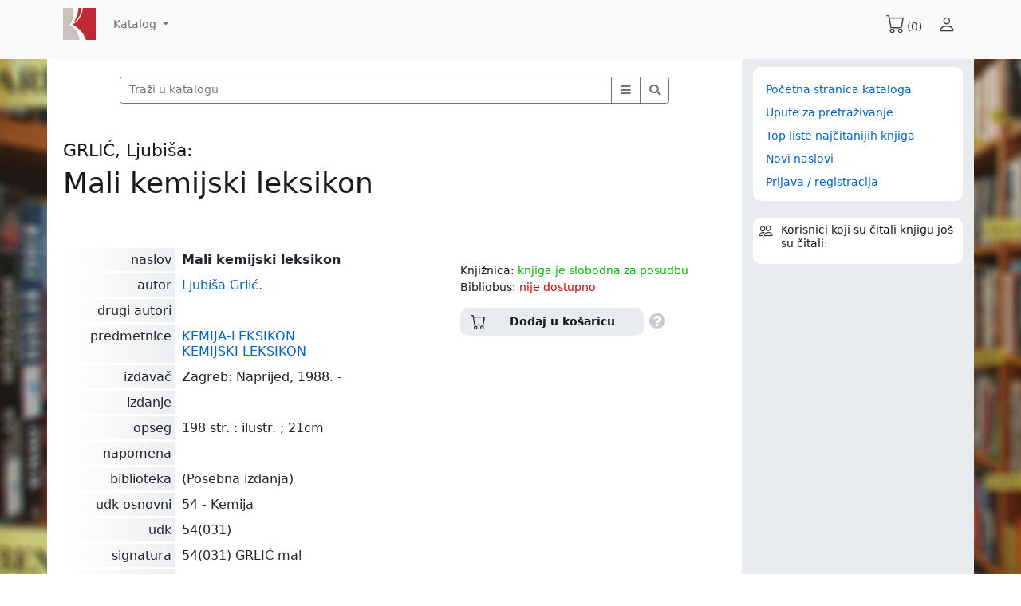

--- FILE ---
content_type: text/html; charset=windows-1250
request_url: https://www.knjiznica-krizevci.hr/mkatalog/knjiga.php?id=38759
body_size: 62070
content:


	
<!--<!doctype html>
<html lang="hr">
<head>
<meta charset="windows-1250">
<link rel="shortcut icon" href="../foto/ikone/knjiznica_16_16.ico" /> 
</head>

<body>
</body>
</html>--> 
	

<meta charset="windows-1250"><!---->
	

	







<!doctype html>
<html lang="hr"><!-- InstanceBegin template="/Templates/mkatalog_0.dwt" codeOutsideHTMLIsLocked="false" -->  
	
	<head>
    <!-- Required meta tags -->
    <meta charset="windows-1250">  
    <meta name="viewport" content="width=device-width, initial-scale=1">
	<link rel="shortcut icon" href="foto/logo/knjiznica_16_16.ico" />      

<!-- Bootstrap CSS -->
<link href="https://cdn.jsdelivr.net/npm/bootstrap@5.0.0-beta1/dist/css/bootstrap.min.css" rel="stylesheet" integrity="sha384-giJF6kkoqNQ00vy+HMDP7azOuL0xtbfIcaT9wjKHr8RbDVddVHyTfAAsrekwKmP1" crossorigin="anonymous">

<!-- bootstrap-icons -->
<link rel="stylesheet" href="https://cdn.jsdelivr.net/npm/bootstrap-icons@1.3.0/font/bootstrap-icons.css"> 
	
<!-- font-awesome CSS -->
<link href="https://cdnjs.cloudflare.com/ajax/libs/font-awesome/5.15.1/css/all.min.css" rel="stylesheet" >
<!--<link rel="stylesheet" href="https://cdnjs.cloudflare.com/ajax/libs/font-awesome/5.15.2/css/all.min.css" integrity="sha512-HK5fgLBL+xu6dm/Ii3z4xhlSUyZgTT9tuc/hSrtw6uzJOvgRr2a9jyxxT1ely+B+xFAmJKVSTbpM/CuL7qxO8w==" crossorigin="anonymous" />-->
<!-- JQUERY -->
	
<script   src="https://code.jquery.com/jquery-3.5.1.min.js"   integrity="sha256-9/aliU8dGd2tb6OSsuzixeV4y/faTqgFtohetphbbj0="   crossorigin="anonymous"></script>

<!-- KNJIZNICA CSS -->
<link href="css/stil.css" rel="stylesheet" type="text/css" >	   

	<script src="js/gkfm_vrh.js"></script>   
  

<!-- InstanceBeginEditable name="doctitle" -->
<title>Mali kemijski leksikon - Gradska knjižnica Križevci </title> 
    <!-- InstanceEndEditable -->
  <!-- InstanceBeginEditable name="head" -->
<!-- InstanceEndEditable -->  

		
<!-- Global site tag (gtag.js) - Google Analytics -->
<script async src="https://www.googletagmanager.com/gtag/js?id=G-80FJZLDFEY"></script>
<script>
  window.dataLayer = window.dataLayer || [];
  function gtag(){dataLayer.push(arguments);}
  gtag('js', new Date());

  gtag('config', 'G-80FJZLDFEY');
</script>	
		
</head>
	
	
<body>  
<div class="container-fluid  bg-light    media_nav_fluid  ">
	<div class="container-lg media_nav_container "> 
		<div class="row  ">
			<div class="col media_nav_col   "> 
			

<!doctype html>
<html>
<head>
<meta charset="windows-1250">
<title>Untitled Document</title> 
</head>
<body>
		

	
	
	<nav class="navbar navbar-expand-lg navbar-light   navbar_katalog " >
  
			<a class="navbar-brand " href="default.php"><img class="navbar_katalog_logo"  src="foto/logo/logo_40.jpg" alt=""/></a>
			
			<div class="collapse navbar-collapse" id="navbar-meni">
				<ul class="navbar-nav me-auto mb-2 mb-lg-0">
					<li class="nav-item dropdown">
					<a class="nav-link dropdown-toggle" href="#" id="navbarDropdown" role="button" data-bs-toggle="dropdown" aria-expanded="false">
					Katalog
					</a>
					<ul class="dropdown-menu" aria-labelledby="navbarDropdown">
						<li><a class="" href="default.php">Početna stranica kataloga</a></li>
						<li><a class="" href="pomoc.php">Upute za pretraživanje</a></li>
						<hr class="dropdown-divider">
						<li><a class="dropdown-item" href="default.php?mod=tl">Top liste najčitanijih knjigaTop liste najčitanijih knjigaTop liste najčitanijih knjigaTop liste najčitanijih knjiga</a></li>
						<li><a class="" href="default.php?mod=nn">Novi naslovi</a></li>
						<hr class="dropdown-divider">
												<li><a class="" href="http://www.knjiznica-krizevci.hr/">Mrežne stranice Knjižnice</a></li>						
																																				
						
					</ul>
				</ul>
			</div>

		<!--============== NAVBAR IKONE XS ================-->
			<div class="navbar_katalog_ikone_xs  " >
				<!--<i class="bi bi-cart "   data-bs-toggle="modal" data-bs-target="#modal_odabir"></i><span class="odabir_count"></span>-->
				<span class="gumb_nav " id="gumb_nav_odabir" aria-controls="span_knjiga_xs_gumbi" aria-expanded="false" aria-label="Meni odabira"><i class="bi bi-cart " ></i><span class="odabir_count "></span></span>
				
				<span class="gumb_nav  "  id="gumb_nav_korisnik" aria-controls="modal_korisnik" aria-expanded="false" aria-label="Meni korisnika"><i class="bi bi-person " ></i><span class="tekst_korisnik_zgrd d-lg-none"></span><span class="tekst_korisnik  d-none  d-lg-block "></span></span>
				
				<span class="gumb_nav d-lg-none"  id="gumb_nav_meni" aria-controls="modal_linkovi" aria-expanded="false" aria-label="Glavni meni"><i class="bi bi-list  "></i></span>
				
<!--<i class="bi bi-list-fill  d-lg-none"></i><i class="bi bi-person-fill " ></i><i class="fas fa-user"></i><i class="fas fa-shopping-basket"></i><i class="bi bi-cart-fill  " ></i><i class="fas fa-bars bg4 "></i><i class="far fa-user"></i><i class="fas fa-bars bg4 "></i>-->
				
				
			</div>
	</nav>

	
<script>
	var modal_korisnik="#modal_prijava";
	
$( "#gumb_nav_meni").click(function(){
	    $( "#modal_linkovi" ).modal('show');
});	
	
$( "#gumb_nav_korisnik").click(function(){
	    $( "#modal_prijava" ).modal('show');
});	
	
	
$( "#gumb_nav_odabir").click(function(){
 if($( ".odabir_count" ).html()=='(0)' || $( ".odabir_count" ).html()==''){ 
	 //alert("fff");
	 $( "#span_odabir_linkovi" ).hide();
	 $( "#modal_odabir_info" ).html("<p>Odabir je prazan</p>");
    }else{
		$( "#span_odabir_linkovi" ).show();
	 $( "#modal_odabir_info" ).html("");
	}
	
$( "#modal_odabir" ).find(".modal-content").load("ajax/modal_odabir.php");
	
	
	
	
    $( "#modal_odabir" ).modal('show');
});	

	
	
</script>		
	

	
	
	
	
	<!--============== MODAL GLAVNI MENI ================-->
        <div class="modal fade" id="modal_linkovi" tabindex="-1" aria-labelledby="modal_linkoviLabel" aria-hidden="true">
          <div class="modal-dialog">
            <div class="modal-content">
              <div class="modal-header">
                <h5 class="modal-title" id="modal_linkoviLabel">Glavni meni</h5>
                <button type="button" class="btn-close" data-bs-dismiss="modal" aria-label="Close"></button>
              </div>
              <div class="modal-body">
                <p class="" id="div_modal_linkovi_info"></p>
                   <p><a class="" href="default.php">Početna stranica kataloga</a></p>
                   <p><a class="" href="pomoc.php">Upute za pretraživanje</a></p>
                     <hr class="dropdown-divider">
                   <p><a class="" href="top_liste.php">Top liste najčitanijih knjiga</a></p>

                  <p><a class="" href="default.php?mod=nn">Novi naslovi</a></p>
                     <hr class="dropdown-divider">
                 <p><a class="" href="http://www.knjiznica-krizevci.hr/">Mrežne strnice Knjižnice</a></p>
				  						
             </div>
              <div class="modal-footer text-center ">
                <button type="button" class="col-5 btn btn-outline-secondary gumb_sivi_outline" data-bs-dismiss="modal">Zatvori</button><!---->
              </div>
            </div>
          </div>
<script>
</script>				
        </div>	
	
	
<!--============== MODAL PRIJAVA ================-->
        <form action="ajax/vrati_prijava_modal.php" method="get" class="" id="forma_login" > 
            <div class="modal fade" id="modal_prijava" tabindex="-1" aria-labelledby="modal_prijavaLabel" aria-hidden="true">
              <div class="modal-dialog">
                <div class="modal-content">
                  <div class="modal-header">
                    <h5 class="modal-title" id="modal_prijavaLabel"><i class="bi bi-person-fill " ></i> Prijava / registracija korisnika</h5> 
                    <button type="button" class="btn-close" data-bs-dismiss="modal" aria-label="Close"></button>
                  </div>
                  <div class="modal-body">
                                <label for="Članski broj " class="col-sm-3 col-form-label d-none  text-end" aria-hidden="true">Čl. br. (email):</label>
                                <div class="col-12 col-lg-9 mb-2  ">
                                    <input type="text" class="form-control" name="login_ime" id="login_ime" aria-label="Članski broj" placeholder="Članski broj ili email">
                                </div>
                                <label for="Lozinka " class="col-sm-3 col-form-label d-none  text-end" aria-hidden="true">Lozinka:</label>
                                <div class="col-12 col-lg-9   mb-2">
                                    <input type="password" class="form-control " name="login_lozinka" id="login_lozinka" aria-label="Lozinka" placeholder="Lozinka">
<br><p><a class="gumb_modal_registracija" href="#" id="">Registracija novih korisnika</a> <i class="fa fa-question-circle gumb_info_prijava info_upitnik d-inline-block" id="" aria-hidden="true"></i></p> 
					  </div>
					  
                                <input type="hidden" class="form-control" name="modal_prijava_izvor" id="modal_prijava_izvor" aria-hiden="true" value="knjiga.php" >
                     <div  class="div_login_info " ></div>
                 </div>
                  <div class="modal-footer text-center modal_gumbi">
                    <button type="submit" class="col-5 btn btn-outline-primary gumb_sivi_outline ">Prijava</button>  
                    <button type="button" class="col-5 btn btn-outline-primary gumb_sivi_outline d-none" id="gumb_modal_registracija">Registracija</button>
					  <button type="button" class="col-5 btn btn-outline-secondary gumb_sivi_outline" data-bs-dismiss="modal">Zatvori</button>
                  </div>
                </div>
              </div>
			<script>
				
function url_code(tekst) {
	var x1="č ć ž š đ Č Ć Ž Š Đ";
	var x2="~1 ~2 ~3 ~4 ~5 ~6 ~7 ~8 ~9 |1";
	var x1_ar = x1.split(" ");
	var x2_ar = x2.split(" ");
	var temp;
	for (i = 0; i < x1_ar.length; i++) {
	//temp='tekst.replace(/'+x1_ar[i]+', '+x2_ar+[i]')'
	temp='tekst.replace(/#a/g, "#b")';
	temp=	temp.replace('#a', x1_ar[i]);
	temp=	temp.replace('#b', x2_ar[i]);
	tekst = eval(temp);} 
	return tekst;
}
			
				
				
				
$( ".gumb_info_prijava").click(function(){
			//document.location='./ajax/korisnici_odabir_spremi_promjene.php';
	var url='./ajax_pomoc/korisnik_prijava.php';
			$( "#modal_infoLabel" ).html('Prijava / registracija');
			$( "#div_modal_info" ).html('<span id="modal_sadrzaj_info">Tražim .......</span>');
			$( "#modal_info" ).modal('show');
			$( "#div_modal_info" ).load(url);
});	
				
				$('#forma_login').submit(function() { // catch the form's submit event
						var lozinka =$('#login_lozinka').val(); // update the DIV
					lozinka = url_code(lozinka); 
					$('#login_lozinka').val(lozinka);
/*
				*/
$.ajax({ // create an AJAX call...
					data: $(this).serialize(), // get the form data
					type: $(this).attr('method'), // GET or POST
					url: $(this).attr('action'), // the file to call
					success: function(response) { // on success..
						$('.div_login_info').html(response); // update the DIV
						               		

					}
				});
				return false; // cancel original event to prevent form submitting
			});
				
				
				
				
				
				
				
				$( "#gumb_modal_registracija" ).click(function(){
                location.href = "./korisnici_registracija.php";		
                });
				$( ".gumb_modal_registracija" ).click(function(){
                location.href = "./korisnici_registracija.php";		
                });

			</script>	
            </div>		
        </form>	
	

<!--============== MODAL KORISNIK ================-->
        <div class="modal fade" id="modal_korisnik" tabindex="-1" aria-labelledby="modal_korisnikLabel" aria-hidden="true">
          <div class="modal-dialog">
            <div class="modal-content">
              <div class="modal-header">
                <h5 class="modal-title" id="modal_korisnikLabel"><i class="bi bi-person-fill " ></i>  ()</h5>
                <button type="button" class="btn-close" data-bs-dismiss="modal" aria-label="Close"></button>
              </div>
              <div class="modal-body">
                  <p><a class="" href="korisnici_info.php">Info o u&#269;lanjenju</a></p>
                  <p><a class="" href="korisnici_sto_citam.php">Što &#269;itam?</a></p>
                  <p><a class="modal_korisnik_pc" href="default.php?mod=pc_sazeti">Što sam  &#269;itala / &#269;itao?</a></p>
				  <span class="modal_korisnik_trazim" style="display: none;"><img src="./foto/gif/radar.gif" width="30" height="30" alt=""/><br>Tražim ...</span>
                 <p><a class="d-none" href="korisnici_spremljeni_odabiri.php">Spremljeni odabiri</a></p>
                     <!--<hr class="dropdown-divider">-->
                 <p><a class="" href="korisnici_izmjena_zaporke.php">Izmjena podataka</a></p>
              </div>
              <div class="modal-footer text-center modal_gumbi">
                  <button type="button" class="col-5 btn btn-outline-primary gumb_sivi_outline"  role="button"   id="gumb_modal_odjava">Odjava</button>
                    <button type="button" class="col-5 btn btn-outline-secondary gumb_sivi_outline" data-bs-dismiss="modal">Zatvori</button><!---->
              </div>
            </div>
          </div>
            <script>
				
                $( "#gumb_modal_odjava" ).click(function(){
                location.href = "ajax/vrati_odjava_modal.php";		
                });
				
				
				
            </script>	
        </div>		

<!--============== MODAL SPREMI ODABIR ================-->
		<form action="ajax/korisnici_spremi_odabir_spremi.php" method="get" class="" id="forma_spremi_odabir" >
					<div class="modal fade" id="modal_spremi" tabindex="-1" aria-labelledby="modal_spremiLabel" aria-hidden="true">
					  <div class="modal-dialog">
						<div class="modal-content">
						  <div class="modal-header">
							<h5 class="modal-title" id="modal_spremiLabel">Spremanje odabira <span class="odabir_count">0</span></h5>
							<button type="button" class="btn-close" data-bs-dismiss="modal" aria-label="Close"></button>
						  </div>
						  <div class="modal-body">
							<p class="" id="div_modal_spremi_info">&nbsp;</p>
										<label for="Naziv " class="col-sm-3 col-form-label d-none d-lg-block text-end" aria-hidden="true">Naziv odabira:</label>
										<div class="col-12 col-lg-9 mb-2  ">
											<input type="text" class="form-control" name="naziv_odabira" id="naziv_odabira" aria-label="Naziv odabira" placeholder="Naziv odabira">
										</div>
										<input type="hidden" class="form-control" name="modal_spremi_izvor" id="modal_spremi_izvor" aria-hiden="true" value="knjiga.php" >
						  </div>
						  <div class="modal-footer modal_gumbi ">
							<button type="submit" class="col-5 btn btn-outline-primary gumb_sivi_outline" >Spremi</button>
                    		<button type="button" class="col-5 btn btn-outline-secondary gumb_sivi_outline" data-bs-dismiss="modal">Odustani</button><!---->
						  </div>
						</div>
					  </div>
	<script>
	$('#forma_spremi_odabir').submit(function() { // catch the form's submit event
		//$(this).attr('val')=encodeURI($(this).attr('val'));
		$.ajax({ // create an AJAX call...
			data: $(this).serialize(), // get the form data
			type: $(this).attr('method'), // GET or POST
			url: $(this).attr('action'), // the file to call
			success: function(response) { // on success..
				if(response.indexOf("Odabir je spremljen")==-1){
				//alert("1="+response.indexOf("Odabir je spremljen"));
					$('#div_modal_spremi_info').html(response); // update the DIV
				}else{
				//alert("2="+response.indexOf("Odabir je spremljen"));
					window.location.reload();
					$( "#modal_spremi" ).modal('hide');
					$( "#modal_odabir" ).modal('show');
					$('#modal_odabir_info').html(response); // update the DIV
				}
			}
		});
		return false; // cancel original event to prevent form submitting
	});
	</script>				
					</div>	
				</form>	
	

<!--============== MODAL SPREMI PROMJENE ================-->
        <div class="modal fade" id="modal_spremi_promjene" tabindex="-1" aria-labelledby="modal_spremiLabel" aria-hidden="true">
          <div class="modal-dialog">
            <div class="modal-content">
              <div class="modal-header">
                <h5 class="modal-title" id="modal_spremiLabel">Spremanje promjena u odabir <span class="odabir_count">0</span></h5>
                <button type="button" class="btn-close" data-bs-dismiss="modal" aria-label="Close"></button>
              </div>
              <div class="modal-body">
                <p class="" id="div_modal_spremi_promjene_info">Da li želite spremiti promjene u odabir?</p>
              </div>
              <div class="modal-footer modal_gumbi ">
                <button type="button" class="col-5 btn btn-outline-primary gumb_sivi_outline " id="gumb_spremi_promjene" >Spremi</button>
                <button type="button" class="col-5 btn btn-outline-secondary gumb_sivi_outline" data-bs-dismiss="modal">Odustani</button><!---->
              </div>
            </div>
          </div>
		<script>
			$( "#gumb_spremi_promjene").click(function(){
			//document.location='./ajax/korisnici_odabir_spremi_promjene.php';
			var x=	$( "#odabir_count_skriveni" ).html();
			$( "#modal_infoLabel" ).html('Odabir <span class="odabir_count">' + x + '</span>');
			$( "#div_modal_info" ).load('./ajax/korisnici_odabir_spremi_promjene.php');
			$( "#modal_spremi_promjene" ).modal('hide');
			$( "#modal_info" ).modal('show');
			});	
		</script>				
        </div>
	
	
<!--============== MODAL INFO ================-->
        <div class="modal fade" id="modal_info" tabindex="-1" aria-labelledby="modal_infoLabel" aria-hidden="true">
          <div class="modal-dialog modal-dialog-scrollable">
            <div class="modal-content">
              <div class="modal-header">
                <h5 class="modal-title" id="modal_infoLabel"></h5>
                <button type="button" class="btn-close" data-bs-dismiss="modal" aria-label="Close"></button>
              </div>
              <div class="modal-body">
                <p class="modal_info" id="div_modal_info"></p>
              </div>
              <div class="modal-footer text-center ">
                <button type="button" class="col-5 btn btn-outline-secondary gumb_sivi_outline" data-bs-dismiss="modal">Zatvori</button><!---->
              </div>
            </div>
          </div>
        </div>	
	

<!--============== MODAL ODABIR STARI================-->
<div class="modal fade" id="modal_odabir_OLD" tabindex="-1" aria-labelledby="modal_odabirLabel_OLD" aria-hidden="true">
			
	<div class="modal-dialog">
		<div class="modal-content">
			<div class="modal-header">
				<h5 class="modal-title" id="modal_odabirLabel_OLD">Odabir <span class="odabir_naziv"></span> <span class="odabir_count"></span></h5>
				<button type="button" class="btn-close" data-bs-dismiss="modal" aria-label="Close"></button>
			</div>
			<div class="modal-body">
				<p class="modal_info" id="modal_odabir_info_OLD"></p> 
				<span id="span_odabir_linkovi">
					<p><a class="" href="default.php?&odb=1" tabindex=""  >Prikaži odabir </a></p>
					<p>Spremi odabir <a class="gumb_prijava " href="#" tabindex="" >(Potrebna prijava)</a></p>										<hr class="dropdown-divider">
					<p>Naruči knjige u odabiru <a class="gumb_prijava " href="#" tabindex="" >(Potrebna prijava)</a></p>					<hr class="dropdown-divider">
					<p><a class="gumb_isprazni_odabir" href="#" tabindex=""  id="">Isprazni odabir</a></p>	
				</span>
				<span id="span_odabir_oznacisve_OLD" style="display: none;">
					<p><a class="" href="#" tabindex=""  id="gumb_odaberi_sve">ozna&#269;i sve na stranici</a></p>	
					<p><a class="" href="#" tabindex=""  id="gumb_odznaci_sve">odzna&#269;i sve na stranici</a></p>	
					<hr class="dropdown-divider">
				</span>
			</div>
			<div class="modal-footer ">
			<button type="button" class="col-5 btn btn-outline-secondary gumb_sivi_outline" data-bs-dismiss="modal">Zatvori</button><!---->
			</div>
		</div> 
	</div> 

	<script>
	$( ".gumb_prijava_OLD").click(function(){
		$( "#modal_odabir" ).modal('hide');
		$( "#modal_prijava" ).modal('show');
	});	
	</script>	
</div>		
	

<!--============== MODAL ODABIR ================-->
        <div class="modal fade" id="modal_odabir" tabindex="-1" aria-labelledby="modal_odabirLabel" aria-hidden="true">

          <div class="modal-dialog">
            <div class="modal-content">

				
				
				
				
            </div> 
          </div> 
			
    <script> 
		$( ".gumb_prijava").click(function(){
			$( "#modal_odabir" ).modal('hide');
			$( "#modal_prijava" ).modal('show');
		});	
		

		
		
		
$('#modal_odabir').on('hidden.bs.modal', function () {
  //location.reload();
});
		
		
    </script>	
</div>		


	
</body>
</html>



   
			</div>
		</div>
	</div> 
	</div> 	 

	

	<div class="container-fluid media_prozor_fluid    ">
	<div class="container-lg  media_prozor_container   " >
	<div class="row  media_prozor_row "> 
	<div class="col col-lg-9   media_prozor_col1  "> 
		<div class="row  ">
			<div class="col-12   ">
				<form action="./ajax/katalog_vrati.php" method="get" class="" id="forma_mtrazilica"  target=""> 
				<!doctype html>
<html>
<head>
<meta charset="windows-1250">
<title>Untitled Document</title>
</head>

<body>
	
	
				<input class=" " name="Izvor" id="Izvor"  type="hidden"  aria-label="Traži u katalogu" value="default.php">
			  
		 
	<div class="row  ">
		<div class="col-12 col-lg-10 mx-auto mt-2 mt-lg-3 mb-1 sve_sirina">
			<div class="input-group my-2  ">
				<!--<button type="button" class=" btn btn-outline-primary gumb_crveni_outline" id="gumb_opsirnije"><i class="fas fa-bars"></i></button>-->
				<!--<span class="input-group-text" id="gumb_opsirnije"><i class="fas fa-bars"></i></span>-->
				<input class=" secondary form-control " name="sve" id="sve"  type="search" placeholder="Traži u katalogu" aria-label="Traži u katalogu" autocomplete="off">
				<button class="input-group-text btn btn-outline-secondary gumb_sivi_outline" type="button" id="gumb_opsirnije"><i class="fas fa-bars"></i></button>
				<button class="input-group-text btn btn-outline-secondary gumb_sivi_outline" type="submit"><i class="fas fa-search"></i></button>
			</div>
<div  class="div_autoc" ></div>			
		</div>
	</div>

<script>
	
$('#sve').keyup(function(event) {
  if ((event.which != 13)) {
	   php_autoc($(this), 3, 'pocetak_rijeci');
    //alert('Enter is pressed!');
  }
});
	
function php_autoc(elem, nmin, sadrzi) { 
	var r=Math.random()*10;
	var offset
		var id=elem.attr('id');
		var value=elem.val();
	if(value.length>=nmin){ 
			value=value.replaceAll('+', '~p');
			value=value.replaceAll('#', '~s');
			value=value.replace(/ /g,"_");
			var height0 = elem.height() ;
			var width0
			if(id=='sve'){
				width0 = $( ".sve_sirina" ).width();
				offset = elem.offset();
			}
			else if(id=='udk_knjige'){
				width0 = $( ".udk_sirina" ).width();
				offset = $( ".udk_sirina" ).offset();
			}	
			else if(id=='signatura'){
				width0 = $( ".signatura_sirina" ).width();
				offset = $( ".signatura_sirina" ).offset();
			}	
			else{
				width0 = elem.width();
				offset = elem.offset();
			}	

			//document.write("width1="+width1);
				$( ".div_autoc" ).css({
					//position: "absolute",
					//display: "block",
					width: width0+"px",
					height:  "450px",
					top: (offset.top  + height0 + 20) + "px",
					left: offset.left + "px"
					});
						$( ".div_autoc" ).show();
				url='./ajax/autoc.php?value='+value + '&id=' + id + '&sadrzi=' + sadrzi + '&r=' + r;
				//document.location=url;
				$(".div_autoc").load(url).show('fade');
		//$( '#item_1' ).focus();	
	}else{
		$(".div_autoc").html('');
		$(".div_autoc").hide('fade');
}
};
	
//$("#sve").focus();

	
</script> 
	
	<div class="row mt-3 " style="display: none;" id="grupa_opsirnije" >
		
					<div class="row mb-3" >
						<div class="col-12 col-md-6 mx-auto ">
							<div class="row mb-2" >
				<label for="Gdje " class="col-4 col-md-6 col-lg-5 col-xl-4  col-form-label text-end" aria-hidden="true">Način pretraživanja:</label>
				<div class="col-8 col-md-6 col-lg-7  col-xl-8  ">
					<select class="form-control " name="Gdje" id="Gdje"  style="width: 100%;">
						<option value="bilo_gdje">bilo gdje</option>
						<option value="pocetak_rijeci" selected="selected">početak bilo koje riječi</option>
						<option value="cijela_rijec">cijelu riječ</option>
						<option value="pocetak_naziva">početak naziva</option>
						<option value="cijeli_naziv">cijeli naziv</option>
					</select>
				</div>
							</div>
				</div>
			</div>			

		
		
		
<!-- PRVI STUPAC -->
		<div class="col-12 col-md-6 ">

			
			
			
<!-- NASLOV -->
			<div class="row mb-3">
			   <label for="Naslov " class="col-sm-3 col-form-label d-none d-sm-block d-md-none d-lg-block text-end" aria-hidden="true">Naslov:</label>
				<div class="col-sm-9 col-md-12 col-lg-9 ">
				  <input type="search" class="form-control" name="naslov" id="naslov" aria-label="Naslov" placeholder="naslov, podnaslov" autocomplete="off">
				</div>
<script>
  $('#naslov').on('keyup', function(){
	   php_autoc($(this), 3, 'pocetak_rijeci');
	  //php_autoc($(this), 'pocetak_rijeci');
  });	
</script>
			</div>

<!-- AUTOR -->
			<div class="row mb-3">
			   <label for="Autor " class="col-sm-3 col-form-label d-none d-sm-block d-md-none d-lg-block text-end" aria-hidden="true">Autor:</label>
				<div class="col-sm-9 col-md-12 col-lg-9 ">
				  <input type="search" class="form-control" name="autor" id="autor" aria-label="Autor" placeholder="autor, urednik ..." autocomplete="off" >
				</div>
<script>
 $('#autor').keyup(function(event) {
  if ((event.which != 13)) {
	   php_autoc($(this), 3, 'pocetak_rijeci');
    //alert('Enter is pressed!');
  }
});

</script>
			</div>

<!-- IZDAVAČ -->
			<div class="row mb-3">
			   <label for="Izdavac " class="col-sm-3 col-form-label d-none d-sm-block d-md-none d-lg-block text-end" aria-hidden="true">Izdavač:</label>
				<div class="col-sm-9 col-md-12 col-lg-9 ">
				  <input type="search" class="form-control" name="Izdavac" id="Izdavac" aria-label="Izdavac" placeholder="izdavač, mjesto izd.">
				</div>
			</div>
			
<!-- GOD. IZDANJA -->
			<div class="row mb-3">
			   <label for="God_poc " class="col-sm-3 col-form-label d-none d-sm-block d-md-none d-lg-block text-end" aria-hidden="true">God. izdanja:</label>
				<div class="col-6  col-sm-4 col-md-6 col-lg-4 ">
				  <input type="search" class="form-control" name="god_izd_poc" id="god_izd_poc" aria-label="Godina izdanja početna" placeholder="god. izd. početna">
				</div>
				<div class="col-6 col-sm-4 col-md-6 col-lg-4 ">
				  <input type="search" class="form-control" name="god_izd_zav" id="god_izd_zav" aria-label="Godina izdanja završna" placeholder="god. izd. završna">
				</div>
			</div>
			
<!-- PREDMETNICA -->
			<div class="row mb-3">
			   <label for="Predmetnica " class="col-sm-3 col-form-label d-none d-sm-block d-md-none d-lg-block text-end" aria-hidden="true">Predmetnica:</label>
				<div class="col-sm-9 col-md-12 col-lg-9 ">
				  <input type="search" class="form-control" name="predmetnica" id="predmetnica" aria-label="Predmetnica" placeholder="predmetnica" >
				</div>
			</div>
<!-- PODRUČJE -->

       <div class="modal fade" id="modal_podrucje" tabindex="-1" aria-labelledby="modal_podrucjeLabel" aria-hidden="true">
          <div class="modal-dialog">
            <div class="modal-content">
              <div class="modal-header">
                <h5 class="modal-title" id="modal_podrucjeLabel">Razdoblje / Područje</h5>
                <button type="button" class="btn-close" data-bs-dismiss="modal" aria-label="Close"></button>
              </div>
              <div class="modal-body">
                <p class="" id="div_modal_podrucje_info"></p>
              </div>
              <div class="modal-footer text-center ">
                <button type="button" class="col-5 btn btn-outline-secondary gumb_sivi_outline" data-bs-dismiss="modal">Zatvori</button>
              </div>
            </div>
          </div>
<script>
</script>				
        </div>	
			
			
<span class=" span_vise_mogucnosti "  >	
		
	<div class="my-3 col-12 crta_black mx-auto"></div>

<!-- OPIS KNJIGE -->
			<div class="row mb-3 ">
			   <label for="Opis " class="col-sm-3 col-form-label d-none d-sm-block d-md-none d-lg-block text-end" aria-hidden="true">Opis knjige:</label>
				<div class="col-sm-9 col-md-12 col-lg-9 ">
				  <input type="search" class="form-control" name="Opis" id="Opis" aria-label="Opis knjige" placeholder="opis knjige">
				</div>
			</div>

<!-- BIBLIOTEKA -->
			<div class="row mb-3">
			   <label for="Opis " class="col-sm-3 col-form-label d-none d-sm-block d-md-none d-lg-block text-end" aria-hidden="true">Biblioteka:</label>
				<div class="col-sm-9 col-md-12 col-lg-9 ">
				  <input type="search" class="form-control" name="biblioteka" id="biblioteka" aria-label="Biblioteka" placeholder="biblioteka">
				</div>
			</div>
<!-- ISBN -->
			<div class="row mb-3">
			   <label for="isbn" class="col-sm-3 col-form-label d-none d-sm-block d-md-none d-lg-block text-end" aria-hidden="true">ISBN:</label>
				<div class="col-sm-9 col-md-12 col-lg-9 ">
				  <input type="search" class="form-control" name="isbn" id="isbn" aria-label="ISBN" placeholder="ISBN">
				</div>
			</div>

	</span>	
		</div>

		
		
<!-- DRUGI STUPAC -->
		<div class="col-12 col-md-6 span_vise_mogucnosti">
		<span class=" span_vise_mogucnosti "  >		
<!-- PODRUCJE -->
			<div class="row mb-3">
				<label for="Podrucje " class="col-4 col-md-6 col-lg-5 col-xl-4  col-form-label text-end" aria-hidden="true">Područje:</label>
				<div class="col-8 col-md-6 col-lg-7  col-xl-8  ">
					<select class="form-control " name="podrucje" id="podrucje"  style="width: 100%;">
                        <option value="sve" selected="selected">SVE</option>
                        <option value="-">***</option>
                        <option value="strucne">STRUČNE KNJIGE SVE</option>
                        <option value="-">***</option>
                        <option value="knjizevnost">8 - KNJIŽEVNOST SVE</option>
                        <option value="-">***</option>
                        <option value="0">0 - OPĆENITO</option>
                        <option value="1">1 - FILOZOFIJA, PSIHOLOGIJA</option>
                        <option value="2">2 - RELIGIJA</option>
                        <option value="3">3 - DRUŠTVENE ZNANOSTI</option>
                        <option value="5">5 - PRIRODNE ZNANOSTI</option>
                        <option value="6">6 - PRIMJENJENE ZNANOSTI</option>
                        <option value="7">7 - UMJETNOT, GLAZBA, SPORT</option>
                        <option value="znanostojeziku">8 - ZNANOST O JEZIKU</option>
                        <option value="9">9 - POVIJEST, ZEMLJOPIS</option>
                        <option value="-">***</option>
                        <option value="D">D - DJEČJA KNJIŽEVNOST</option>
                        <option value="M">M - SLIKOVNICE</option>
                        <option value="O">O - OMLADINSKA KNJIŽEVNOST</option>
                        <option value="S">S - DJEČJA STRUČNA LITERATURA</option>
                        <option value="Z">ZZC - ZAVIČAJNA ZBIRKA</option>
					</select>
				</div>
			</div>

			
			
						
			<div class="row mb-3">
			   <label for="Odjel i područje" class="col-4 col-md-6 col-lg-5 col-xl-4  col-form-label text-end" aria-hidden="true">Područje detaljno:</label>
				<div class="col-8 col-md-6 col-lg-7  col-xl-8 "  id="gumb_podrucje"><span style="col col-12 "  > - </span>
				<input class=" " name="odjel_podrucje_id" id="odjel_podrucje_id"  type="hidden"  value="">
				</div>
			</div>

	<script >
	<!--
	$( "#odjel_podrucje_opis" ).click(function(){  
		var r=Math.random()*10;
		//document.location='./ajax/nn_udk.php?r=' + r;

		$( "#div_modal_podrucje_info" ).load('./ajax/podrucje_udk.php?r=' + r);
		$( "#modal_podrucjeLabel" ).html('odjel i područje');  
		$( "#modal_podrucje" ).modal('show');  

	});
							
							

$( "#gumb_podrucje" ).click(function(){ 
	var r=Math.random()*10;
	//document.location='./ajax/nn_udk.php?r=' + r;
	$( "#modal_infoLabel" ).html('Odjel i područje');
	$( "#div_modal_info" ).load('./ajax/nn_udk.php?tip=1&r=' + r);
	$( "#modal_info" ).modal('show');  
});
							
	
					
					
							
$( "#gumb_podrucje1" ).click(function(){  
		var r=Math.random()*10;
		//document.location='./ajax/nn_udk.php?r=' + r;

		$( "#div_modal_podrucje_info" ).load('./ajax/podrucje_udk.php?r=' + r);
		$( "#modal_podrucjeLabel" ).html('odjel i područje');  
		$( "#modal_podrucje" ).modal('show');  

	});
							
							
							
							
							
							
							
							
							
							
							
	//-->
	</script>			

			
			
			
<!-- UDK -->
			<div class="row mb-3 udk_sirina">
				<label for="Udk " class="col-sm-3 col-form-label d-none d-sm-block d-md-none d-lg-block text-end" aria-hidden="true">Udk:</label>
				<div class="col-8 col-sm-4 col-md-6 col-lg-4  ">
					<select class="form-control" name="udk_gdje" id="udk_gdje" style="width: 100%;" >
						<option value="pocetak_naziva" selected="selected">udk počinje sa</option>
						<option value="bilo_gdje">udk sadrži</option>
					</select>
				</div>
				<div class="col-sm-5 col-md-6 col-lg-5 ">
					<input type="search" class="form-control" name="udk_knjige" id="udk_knjige" aria-label="Udk" placeholder="udk" autocomplete="off">
				</div>				
			</div>
<script>
			 $('#udk_knjige').keyup(function(event) {
			  if ((event.which != 13)) {
				  var gdje= $('#udk_gdje').val();
				   php_autoc($(this), 1, gdje); 
				//alert('Enter is pressed!');
			  }
			});
			</script>
			
<!-- SIGNATURA -->
			<div class="row mb-3 signatura_sirina">
				<label for="Signatura " class="col-sm-3 col-form-label d-none d-sm-block d-md-none d-lg-block text-end" aria-hidden="true">Signatura:</label>
				<div class="col-8 col-sm-4 col-md-6 col-lg-4  ">
					<select class="form-control" name="signatura_gdje" id="signatura_gdje" style="width: 100%;" >
						<option value="pocetak_rijeci" selected="selected">sign. počinje sa</option>
						<option value="bilo_gdje">sign. sadrži</option>
					</select>
				</div>
				<div class="col-sm-5 col-md-6 col-lg-5 ">
					<input type="search" class="form-control" name="signatura" id="signatura" aria-label="Signatura" placeholder="signatura" autocomplete="off">
				</div>				
			</div>
<script>
			 $('#signatura').keyup(function(event) {
			  if ((event.which != 13)) {
				  var gdje= $('#signatura_gdje').val();
				   php_autoc($(this), 2, gdje); 
				//alert('Enter is pressed!');
			  }
			});
			</script>

											   
<!-- SMJEŠTAJ -->
			<div class="row mb-3">
				<label for="Smjestaj " class="col-4 col-md-6 col-lg-5 col-xl-4  col-form-label text-end" aria-hidden="true">Smještaj:</label>
				<div class="col-8 col-md-6 col-lg-7  col-xl-8  ">

					
					<select class="form-control " name="Smjestaj" id="Smjestaj"  style="width: 100%;">
											<option value="sve" selected="selected">BILO KOJI</option>
											<option value="sve">***</option>
											<option value="bib">BIBLIOBUS</option>
											<option value="sve">***</option>
											<option value="str">STRUČNO ZN. ODJEL</option>
											<option value="stu">STUDIJSKI ODJEL</option>
											
											<option value="sve">***</option>
											<option value="mla_sve">POLUKAT - SVE</option>
											<option value="mla">POLUKAT - KNJIGE ZA MLADE</option>
					                        <option value="lektirni_klasici">POLUKAT - POLICA LEKTIRNI KLASICI</option>
					                        <option value="mitovi">POLUKAT - POLICA MITOVI I LEGENDE</option>
											<option value="stripovi">POLUKAT - POLICA STRIPOVI</option>
											<option value="videoigre">POLUKAT - VIDEOIGRE</option>
											<option value="sf">POLUKAT - POLICA SF</option>
											
											<option value="sve">***</option>
											<option value="bel_sve">ODJEL BELETRISTIKE - SVE</option>
											<option value="bel">ODJEL BELETRISTIKE - BELETRISTIKA</option>
											<option value="sli">ODJEL BELETRISTIKE - ODJEL ZA SLIJEPE</option>
											<option value="pet">ODJEL BELETRISTIKE - POLICA PET STOLJ. HRV. KNJ.</option>
											<option value="antologije">ODJEL BELETRISTIKE - POLICA ANTOLOGIJE</option>
											<option value="bibliofilska">ODJEL BELETRISTIKE - POLICA BIBLIOFILSKA IZDANJA</option>
											
											<option value="sve">***</option>
											<option value="crisiensia">POSUDBENI ODJEL - POLICA CRISIENSIA</option>
											<option value="matura">POSUDBENI ODJEL - POLICA "ZA MATURANTE"</option>
											<option value="za_pocetnike">POSUDBENI ODJEL - POLICA "ZA POČETNIKE"</option>
											<option value="turisticki">POSUDBENI ODJEL - TURISTIČKI VODIČI"</option>
											<option value="strani_jezici">POSUDBENI ODJEL - STRANI JEZICI"</option>
											
											<option value="sve">***</option>
											<option value="do_sve">DJEČJI ODJEL - SVE</option>
											<option value="do">DJEČJE KNJIGE</option>
											<option value="djecji_stripovi">DJEČJI ODJEL - POLICA DJEČJI STRIPOVI</option>
											<option value="zelena">DJEČJI ODJEL - ZELENA POLICA</option>
											<option value="torbica">DJEČJI ODJEL - TORBICA - KOMPLETI ZA DJECU</option>
											<option value="problemske">DJEČJI ODJEL - PROBLEMSKE SLIKOVNICE</option>
											<option value="lego">DJEČJI ODJEL - LEGO IGRAČKE</option>
											<option value="edu">DJEČJI ODJEL - EDUKATIVNE SLIKOVNICE</option>
											<option value="avd">DJEČJI ODJEL - AV (CD,DVD,FILMOVI)</option>
											
											<option value="sve">***</option>
											<option value="igr">IGRAONICA</option>
											<option value="za_roditelje">IGRAONICA - POLICA ZA RODITELJE</option>
											<option value="car">IGRAONICA - CAREVDAR</option>
											
											<option value="sve">***</option>
											<option value="zzc">ZAVIČAJNA ZBIRKA (KAT DESNO)</option>
											
											<option value="sve">***</option>
											<option value="rar">RARITETNA ZBIRKA (KAT DESNO)</option>
											
											<option value="sve">***</option>
											<option value="av">ODJEL MULTIMEDIJE (PODRUM)</option>

										   	<option value="sve">***</option>
										   	<option value="02_radna">POLICA 02 KNJIŽNIČARSTVO (KAT DESNO)</option>
										   	<option value="s_potpisom">POLICA KNJIGE S POTPISOM (KAT DESNO)</option>

											<option value="sve">***</option>
										  	<option value="cr"> ODJEL SERIJSKE PUBLIKACIJE (PODRUM)</option>					</select>

					
					
				</div>
			</div>	<div class="my-3 col-12 crta_black mx-auto"></div>

			
			
			
<!-- MEDIJ -->
			<div class="row mb-3">
				<label for="Medij " class="col-4 col-md-6 col-lg-5 col-xl-4  col-form-label text-end" aria-hidden="true">Vrsta građe:</label>
				<div class="col-8 col-md-6 col-lg-7  col-xl-8  ">
					<select class="form-control " name="medij" id="medij"  style="width: 100%;">
                        <option value="sve" selected="selected">bilo koja</option>
                        <option value="0">tiskana gra&#273;a</option>
                        <option value="1">dvd film - odrasli</option>
                        <option value="2">dvd film - dječji</option>
                        <option value="3">dvd animirani film</option>
                        <option value="4">dvd dokumentarni film</option>
                        <option value="5">zvučna knjiga</option>
                        <option value="6">glazbeni cd, dvd</option>
                        <option value="7">cd, dvd ostalo</option>
                        <!--<option value="8">kompjuterski medij ostalo</option>-->
                        <option value="9">igračke</option>
                        <option value="10">građa za slijepe</option>
					</select>
				</div>
			</div>

			
<!-- JEZIK -->
			<div class="row mb-3">
				<label for="Jezik " class="col-4 col-md-6 col-lg-5 col-xl-4  col-form-label text-end" aria-hidden="true">Jezik:</label>
				<div class="col-8 col-md-6 col-lg-7  col-xl-8  ">
					<select class="form-control " name="Jezik" id="Jezik"  style="width: 100%;">
									<option value="sve" selected="selected">bilo koji</option>
									<option value="hrvatski">Hrvatski</option>
									<option value="=20">Engleski</option>
									<option value="=30">Njemački</option>
									<option value="=40">Francuski</option>
									<option value="=50">Talijanski</option>
									<option value="=863">Slovenski</option>
					</select>
				</div>
			</div>
			
<!-- LEKTIRE -->
			<div class="row mb-3">
				<label for="Lektire " class="col-4 col-md-6 col-lg-5 col-xl-4  col-form-label text-end" aria-hidden="true">Lektire:</label>
				<div class="col-8 col-md-6 col-lg-7  col-xl-8  ">
					<select class="form-control " name="Lektire" id="Lektire"  style="width: 100%;">
									<option value="-" selected="selected">-</option>
									<option value="ne">ne</option>
									<option value="da">da</option>
									<option value="1">1 razred</option>
									<option value="2">2 razred</option>
									<option value="3">3 razred</option>
									<option value="4">4 razred</option>
									<option value="5">5 razred</option>
									<option value="6">6 razred</option>
									<option value="7">7 razred</option>
									<option value="8">8 razred</option>
									<option value="9">1 razred SŠ.</option>
									<option value="10">2 razred SŠ.</option>
									<option value="11">3 razred SŠ.</option>
									<option value="12">4 razred SŠ.</option>
					</select>
				</div>
			</div>

			
<!-- NOVI NASLOVI -->
			<div class="row mb-3 grupa_opsirnije_nn">
				<label for="nn_count " class="col-4  col-form-label text-end" aria-hidden="true">Novi naslovi:</label>
				<div class="col-8 col-md-8 col-lg-8  col-xl-8  ">
					<select class="form-control " name="nn_count" id="nn_count"  style="width: 100%;">
										<option value="-" selected="selected">-</option> 
										<option value="5">zadnjih 5 naslova</option>
										<option value="10">zadnjih 10 naslova</option>
										<option value="20">zadnjih 20 naslova</option>
										<option value="50">zadnjih 50 naslova</option>
										<option value="100">zadnjih 100 naslova</option>
										<option value="150">zadnjih 150 naslova</option>
										<option value="200">zadnjih 200 naslova</option>
					</select>
				</div>
			</div>

			
<!-- NAČIN PRETRAŽIVANJA -->
			
</span>	
		</div>
<!-- GUMB SUBMIT -->
<div class="mb-3 col-10 crta_black mx-auto"></div>

<div class=" forma_mtrazilica_gumb_flex"> 
	<button type="reset" class="col-5 col-lg-4 mx-2 btn  gumb_sivi_outline rounded-3">Obriši sve</button>
	<button type="submit" class="col-5 col-lg-4 mx-2 btn gumb_sivi_outline  rounded-3">Traži</button> 
</div>

<p  id="gumb_vise_mogucnosti" class="d-lg-none"    >>> više mogućnosti</p>			
<script >
<!--
				
				
$( "#gumb_vise_mogucnosti" ).click(function(){ 
			if($( ".span_vise_mogucnosti" ).is(":hidden")){
				//$( ".span_vise_mogucnosti" ).removeClass("d-none");
				$(this).html('>> manje mogućnosti');
				$( ".span_vise_mogucnosti" ).slideToggle(); 
			}else{
				//$( ".span_vise_mogucnosti" ).addClass("d-none");
				$(this).html('>> više mogućnosti');
				$( ".span_vise_mogucnosti" ).slideToggle(); 
			}
				
});
//-->
</script>					
	</div>


<script >
<!--
$( "#gumb_opsirnije" ).click(function() {
  //alert( "YYY" );
	$( "#grupa_opsirnije" ).slideToggle();
});
//-->
</script>	
	
	
	
</body>
</html>
				</form>
			</div>
		</div>
		<div class="row  ">
			<div class="col-12   ">
			<!-- InstanceBeginEditable name="Tekst0" -->
<br>

				
<!--=======================================================================================================================-->		
<!--===============================================================================   KNJIGA XS ===========================-->		
<div class="d-lg-none ">
	<div class="row">
		<div class="col-12 ">
			<h4>GRLIĆ, Ljubiša: </h4>   
			<h1>Mali kemijski leksikon </h1> <br>
		</div>
		<div class="col-2 d-none">
			<i class="bi bi-square p_g_xs_knj_odb" id="38759"></i>
		</div>
	</div>
	
	<img class=" col-auto p_knjiga_xs_slika d-none mb-4" src="../foto/naslovnice/230/_no_img.jpg"  alt="#alt"/>

	


				<div class="row  "  >
				<div class="col-12   ">
					<div class="col-12 mb-3">
						<div class="col-11   " id="">Knjižnica: <span class="info_font_green">knjiga je slobodna za posudbu</span></div>
						<div class="col-11   " id="">Bibliobus: <span class="info_font_red">nije dostupno</span></div>
					</div>	

					<div class="div_gumb_container col-12 mb-3 ">
						<div class="div_gumb div_gumb_sivi col-11   " id="gumb_oznaci_xs"><i class="bi bi-cart kosarica_ikona" ></i> <span class="kosarica_tekst ">Dodaj u košaricu</span></div><i class="fa fa-question-circle knjiga_xs_info_oznaci info_upitnik d-inline-block" id="" aria-hidden="true"></i>
					</div>	
					<p class="knjiga_box_kosarica "> <a class="gumb_prikazi_kosaricu " href="#">> prikaži košaricu</a> <span class="odabir_count " id="knjiga_odabir_count">
				</div>
			</div>

					
					
	

	
	<div class="row  "  >
		<br>
		<div class="col-12 mt-3  ">
		<table class="table p_knj_tbl_xs">
		<tbody>
		<tr><td  >naslov</td><td>Mali kemijski leksikon</td></tr>
			<tr><td  >autor</td><td><a href="./default.php?autor=Ljubiša Grlić.">Ljubiša Grlić.</a><br></td></tr>
		<tr><td  >drugi autori</td><td> </td></tr>
		<tr><td  >predmetnice</td><td><a href="./default.php?predmetnica=KEMIJA-LEKSIKON">KEMIJA-LEKSIKON</a><br><a href="./default.php?predmetnica=KEMIJSKI LEKSIKON">KEMIJSKI LEKSIKON</a><br></td></tr>
		<tr><td  >izdavač</td><td>Zagreb: Naprijed, 1988. -</td></tr>
		<tr><td  >izdanje</td><td></td></tr>
		<tr><td  >opseg</td><td>198 str. : ilustr. ; 21cm</td></tr>
		<tr><td  >napomena</td><td></td></tr>
		<tr><td  >biblioteka</td><td>(Posebna izdanja)</td></tr>
		<tr><td  >udk osnovni</td><td>54 - Kemija</td></tr>
		<tr><td  >udk</td><td>54(031)</td></tr>
		<tr><td  >signatura</td><td>54(031) GRLIĆ mal</td></tr>
		<tr><td  >isbn</td><td></td></tr>
		<tr><td  >id broj</td><td>38759</td></tr>
		<tr><td>opis</td><td class="p_knj_tbl_xs_opis "></td></tr>
		</tbody>
		</table>
			
<br><br>
		<span class="td_smjestaj"></span>
			
			
			
		</div>	
	</div>
</div>

	 

				
<!--=======================================================================================================================-->		
<!--===============================================================================   KNJIGA LG ===========================-->		
<div class="d-none d-lg-block   ">
	
		<div class="row">
		<div class="col-12">
			<h4>GRLIĆ, Ljubiša: </h4>   
			<h1>Mali kemijski leksikon </h1> <br>
		</div>
		<div class="col-2 d-none">
			<i class="bi bi-square p_g_lg_knj_odb" id="38759"></i>
		</div>
	</div>
<br>
	
	
	<div class="row  "  >
		<div class="col col-lg-7 ">
			<table class="table p_knj_tbl_xs">
			<tbody>
			<tr><td  >naslov</td><td><strong>Mali kemijski leksikon</strong></td></tr>
			<tr><td  >autor</td><td><a href="./default.php?autor=Ljubiša Grlić.">Ljubiša Grlić.</a><br></td></tr>
			<tr><td  >drugi autori</td><td> </td></tr>
			<tr><td  >predmetnice</td><td><a href="./default.php?predmetnica=KEMIJA-LEKSIKON">KEMIJA-LEKSIKON</a><br><a href="./default.php?predmetnica=KEMIJSKI LEKSIKON">KEMIJSKI LEKSIKON</a><br></td></tr>
			<tr><td  >izdavač</td><td>Zagreb: Naprijed, 1988. -</td></tr>
			<tr><td  >izdanje</td><td></td></tr>
			<tr><td  >opseg</td><td>198 str. : ilustr. ; 21cm</td></tr>
			<tr><td  >napomena</td><td></td></tr>
			<tr><td  >biblioteka</td><td>(Posebna izdanja)</td></tr>
			<tr><td  >udk osnovni</td><td>54 - Kemija</td></tr>
			<tr><td  >udk</td><td>54(031)</td></tr>
			<tr><td  >signatura</td><td>54(031) GRLIĆ mal</td></tr>
			<tr><td  >isbn</td><td></td></tr>
			<tr><td  >id broj</td><td>38759</td></tr>
			<tr><td >opis</td><td class="p_knj_tbl_xs_opis "></td></tr>
				
			</tbody>
			</table><br>
<br>


		<!--	<hr class="dropdown-divider my-4">	-->
			<span class="td_smjestaj"></span>
			
			

		
			
		</div>	

		<div class="col col-lg-5 ">
			<img class=" col-auto p_knjiga_lg_slika d-none mb-4" src="../foto/naslovnice/230/_no_img.jpg"  alt="#alt"/><br>

			<div class="row  "  >
				<div class="col-12   ">
					<div class="col-12 mb-3">
						<!--<span class="td_smjestaj"></span>-->
						<div class="col-11   " id="">Knjižnica: <span class="info_font_green">knjiga je slobodna za posudbu</span></div>
						<div class="col-11   " id="">Bibliobus: <span class="info_font_red">nije dostupno</span></div><!---->
					</div>	

					<div class="div_gumb_container col-12 mb-3 ">
						<div class="div_gumb div_gumb_sivi div_gumb_230   " id="gumb_oznaci_lg"><i class="bi bi-cart kosarica_ikona" ></i> <span class="kosarica_tekst ">Dodaj u košaricu</span></div><i class="fa fa-question-circle knjiga_xs_info_oznaci info_upitnik d-inline-block" id="" aria-hidden="true"></i> 
					</div>	
					

					<p class="knjiga_box_kosarica d-none "> <a class="gumb_prikazi_kosaricu " href="#">> prikaži košaricu</a> <span class="odabir_count " id="knjiga_odabir_count">
				</div>
			</div>
		</div>	


	</div>
</div>
	
<br>
<br>
<br>
	
<br>
<br>
<br>

	

	
	
	
	
	
<script>

//alert(id_broj)	;
	
	
var id_broj='38759';
var url='./ajax/knjiga_inv_brojevi.php?id_broj='+id_broj;
$(".td_smjestaj").load(url); 

$( ".knjiga_box_kosarica" ).hide();	
	
$( ".knjiga_xs_info_oznaci, .knjiga_lg_info_oznaci").click(function(){
			//document.location='./ajax/korisnici_odabir_spremi_promjene.php';
	var url='./ajax_pomoc/knjiga_oznaci.php';
			$( "#modal_infoLabel" ).html('Naručivanje / rezervacija knjiga');
			$( "#div_modal_info" ).html('<span id="modal_sadrzaj_info">Tražim .......</span>');
			$( "#modal_info" ).modal('show');
			$( "#div_modal_info" ).load(url);
});	

$( ".knjiga_xs_info_rezerviraj,.knjiga_lg_info_rezerviraj").click(function(){
			//document.location='./ajax/korisnici_odabir_spremi_promjene.php';
	var url='./ajax_pomoc/knjiga_rezerviraj.php';
			$( "#modal_infoLabel" ).html('Naručivanje / rezervacija knjiga');
			$( "#div_modal_info" ).html('<span id="modal_sadrzaj_info">Tražim .......</span>');
			$( "#modal_info" ).modal('show');
			$( "#div_modal_info" ).load(url);
});	
	
	
$( ".gumb_rezerviraj" ).click(function(){  
 url='./korisnici_rezervacija.php?id_broj='+id_broj;
	document.location=url;
	});	

$( ".gumb_prikazi_kosaricu" ).click(function(){  
	$( "#gumb_nav_odabir").click();
});	


	
	
	
$( "#gumb_oznaci_lg, #gumb_oznaci_xs" ).click(function(){  


    var r=Math.random()*10; 
	var id_broj='38759';
    var el = document.getElementById('skriveni_iframe');
	var el_xs=$( ".kosarica_ikona" );
        if(el_xs.hasClass('bi-cart')){
			//alert ("www");
			el_xs.removeClass("bi-cart").addClass('bi-cart-check-fill');			
			$( ".kosarica_tekst" ).html("Knjiga je dodana u košaricu / Izbaci")
			el.src='./ajax/odabir_unos.php?mod=dodaj&id_broj=' + id_broj + '&r=' + r   ;
			$( ".knjiga_box_kosarica" ).show();
 			$( ".meni_desni_box_odabir" ).show();
				//$( "#gumb_nav_odabir").click();

			
			
    	}else{
 			el_xs.removeClass("bi-cart-check-fill").addClass('bi-cart');
			//$( ".kosarica_tekst" ).html("Naruči / rezerviraj")
			$( ".kosarica_tekst" ).html("Dodaj u košaricu")
			el.src='./ajax/odabir_unos.php?mod=brisi&id_broj=' + id_broj + '&r=' + r   ;
			if($( "#knjiga_odabir_count" ).html()=="(1)") $( ".knjiga_box_kosarica" ).hide();
			if($(".odabir_count ").html()=="(1)") $( ".meni_desni_box_odabir" ).hide();
       }
	
		//if(el_xs.hasClass('bi-cart-check-fill')){$( "#gumb_nav_odabir").click();}

	
	});	

	
function knjiga_kosarica_promjena1($id_broj, $odabir_count) {
	var id_broj='38759';
	if($id_broj==id_broj) $( "#gumb_oznaci_lg" ).click();
	//if($odabir_count=="(1)") $( ".knjiga_box_kosarica" ).hide();
}
	
	
	
	
	
//-->
$( ".info_knjiga_kosarica" ).hide();
	
	
	


$( document ).ready(function() {
});
	
$( ".knjiga_gumb_prijava").click(function(){
	   $( "#gumb_nav_korisnik").click();
});	
	
</script>	


		
				
				
	<!--<h1>Hello, world!</h1>--><!-- InstanceEndEditable -->			
			</div>
		</div>
	</div>
	<div class="col d-none d-lg-block  col-lg-3 media_prozor_col2 "> 
	<!-- InstanceBeginEditable name="Meni0" -->		
<!doctype html>
<html>
<head>
<meta charset="windows-1250">
<title>Untitled Document</title>
</head>

<body>

	
	
	
<!--========================== NASLOVNA ============================-->	
	
<div class="meni_desni_box meni_desni_box_naslovna "> 
		<h1 class=d-none " id="gumb_meni_desni_filter  "><i class="bi bi-columns-gap" aria-hidden="true" id="gumb_filter_xs"></i> Linkovi</h1>
		<span class="box_meni_desni box_meni_desni_nsl  ">

						<p><a class="" href="./default.php">Početna stranica kataloga</a></p>
						<p><a class="" href="./pomoc.php">Upute za pretraživanje</a></p>
						<p><a class="" href="./default.php?mod=tl">Top liste najčitanijih knjiga</a></p>
						<p><a class="" href="./default.php?mod=nn">Novi naslovi</a></p>
						<p class="meni_gumb_prijava"><a href="#">Prijava / registracija</a></p>
		</span>

</div><br>	
	<script >
<!--
//-->
</script>		


	
	
	
	
<!--========================== SADRŽAJ ============================-->	
	


	
	
<!--========================== SORTIRAJ ============================-->	
	
	
	

	
	
	
<!--========================== JOŠ SU ČITALI ============================-->	
	
<div class="meni_desni_box  "> 
		<h1 id="gumb_meni_desni_jossucitali"><i class="bi bi-people" aria-hidden="true" ></i> Korisnici koji su čitali knjigu još su čitali:</h1>
		<span class="box_meni_desni  box_meni_desni_kkckjsc  "  style="display: none;"></span>
		<span class="radar"  style="display: none;"><img src="./foto/gif/radar.gif" width="30" height="30" alt=""/><br>Tražim ...
		</span>
</div><br>
<script >
<!--


var jossucitali_kliknut=0;
$( "#gumb_meni_desni_jossucitali" ).click(function() {
if(!jossucitali_kliknut){
	$( ".box_meni_desni_kkckjsc" ).html($( ".radar" ).html());
	//var	 url="./ajax/knjiga_jos_su_citali.php?id_broj=38759";
	var	 url="./ajax/jos_su_citali.php?id_broj=38759&naslov=Mali+kemijski+leksikon&autor=Ljubi%9Aa+Grli%E6.";
	//var	 url="./ajax/jos_su_citali.php?id_broj=38759&naslov=Mali kemijski leksikon&autor=<a href="./default.php?autor=Ljubiša Grlić.">Ljubiša Grlić.</a><br>";
	//var	 url="./ajax/jos_su_citali.php?id_broj=31411&naslov=krevetu&autor=Phillips"
	jossucitali_kliknut=1;
$( ".box_meni_desni_kkckjsc" ).load(url); 
//document.location=url; 
	}
});


//-->
</script>		
	
	
	
	
	
	
	
<span class="meni_desni_box_scrool_top">
	
	
	
<script >
<!--
// =================================== SCROOL ==========================================	 
window.onscroll = function() {meni_desni_box_odabir_top()};

var meni_desni_box_sadrzaj = $( ".meni_desni_box_scrool_top");
var mdbo_y = meni_desni_box_sadrzaj.offset().top;
var w=$( ".meni_desni_box_naslovna").width();


function meni_desni_box_odabir_top() {
	//meni_desni_box_odabir.hide(); 
	//alert(mdbo_y);
	if (window.pageYOffset > mdbo_y-50) {
		//alert(mdbo_y);
		meni_desni_box_sadrzaj.addClass('sticky');
		meni_desni_box_sadrzaj.width(w);
	} else {
		meni_desni_box_sadrzaj.removeClass('sticky');
	}
}
//-->
</script>		
	
	
	
	


	
<!--========================== ODABIR ============================-->	
            <div class="meni_desni_box   meni_desni_box_odabir  sakrij " >  
		<h1 id="gumb_meni_desni_odabir"><i  class="bi bi-cart " aria-hidden="true" id="gumb_sortiraj_xs"></i> Košarica <span class="odabir_count "></span></h1>
		<span class="box_meni_desni  " >
                    <p class="gumb_prikazi_kosaricu"><a href="#"  >Prikaži košaricu </a></p><p>Naruči / rezerviraj knjige u košarici <a class="meni_gumb_prijava " href="#" tabindex="" >(Potrebna prijava)</a></p><hr class="dropdown-divider" > 
                    <p class="gumb_isprazni_odabir"><a href="#" tabindex=""  id="">Isprazni košaricu</a></p>	
			
				<span class="d-none"> 
					<p><a class="gumb_odaberi_sve" href="#" tabindex=""  id="">Ozna&#269;i sve na stranici</a></p>	
                    <p><a class="gumb_odznaci_sve" href="#" tabindex=""  id="">Odzna&#269;i sve na stranici</a></p>	
                    <hr class="dropdown-divider" >
					<p><a class="" href="default.php?&odb=1 tabindex=""  >Otvori odabir u katalogu <?php echo $text_odabir_naziv ?></a></p>
				</span>	
		</span>
</div><br></span>		
	
	
	
	
	
	
	
	
	
	
	
	
	
<!--========================== FILTER ============================-->	

	


	
	
	
	
	
	
	
	
<!--========================== PRIKAZ ============================-->	
<div class="meni_desni_box  d-none"> 
		<h1 id="gumb_meni_desni_prikaz"><i class="bi bi-columns-gap" aria-hidden="true" id="gumb_filter_xs"></i> Prikaz</h1>
		<span class="box_meni_desni  " style="display: none;">
		<p>Stavka 1</p>
		<p>Stavka 2</p>
		<p>Stavka 3</p>
		</span>

</div>	
	
	
	
	

	
	

	
	
	
<!--========================== TOP LISTE ============================-->	
	
	
	


	
	
	
<!--========================== KORISNIK ============================-->	
		

	
		
<script >
<!--
$( "#meni_nn_prijava").click(function(){
			$( "#gumb_nav_korisnik" ).trigger("click");
});		
//-->
</script>		

	
	
	

	
	
	
	

	
	
	
	
<script >
<!--

$( ".meni_desni_box p").click(function(){
	var link=$(this).find('a').attr('href');
	//alert(link);
	document.location=link;
});		

$( ".gumb_odaberi_sve").click(function(){
	$( "#gumb_odaberi_sve").trigger('click');
});		

$( ".gumb_odznaci_sve").click(function(){
	$( "#gumb_odznaci_sve").trigger('click');
});		

$( ".gumb_isprazni_odabir").click(function(){
	$( "#gumb_isprazni_odabir").trigger('click');
});		
	
$( ".gumb_prikazi_kosaricu" ).click(function(){  
	$( "#gumb_nav_odabir").click();
});	

//-->
</script>	
	

	
	
	

	
		
	
	
	
<script >
<!--
	
	
//-->
</script>		
<br>
<br>
	
</body>
</html>



	
<!-- InstanceEndEditable -->	
	</div>
	</div>
	</div>
</div>
	



	

	
	
	


<!--bg-info	 bg-primary bg-danger bg-light bg-dark-->  
	<footer class="mb-0  "   >
		<div class="container-fluid  bg-dark" style="background-color: #353535;"> 
		<div class="container-lg media_p_contejner ">
			<div class="row ">
				<div class="col dno ">
						<p>&copy; Gradska knjižnica "Franjo Marković" Križevci. </p> 
				</div>
			</div>
		</div>
		</div> 	
	</footer> 

	
	
<!--  ========================= skriveni_iframe ========================== -->
<iframe src="" name="skriveni_iframe" id="skriveni_iframe"></iframe>
<span class="odabir_count"  id="odabir_count_skriveni" style="display: none;"></span>

	
		

	
	
	
	
	
<!--  ========================= GUMB TO TOP ========================== -->
<a id="back-to-top"  href="#" class="btn btn-primary-light btn-lg align-middle back-to-top" role="button" title="Vrh stranice" data-toggle="tooltip" data-placement="left"><i class="bi bi-chevron-compact-up"></i></a>
<!-- JAVA SCRIPT -->
<script src="https://cdn.jsdelivr.net/npm/bootstrap@5.0.0-beta1/dist/js/bootstrap.bundle.min.js" integrity="sha384-ygbV9kiqUc6oa4msXn9868pTtWMgiQaeYH7/t7LECLbyPA2x65Kgf80OJFdroafW" crossorigin="anonymous"></script>
	

 
<script >
<!--
//==================== ODABIR ===============================
var odabir= '';
var odabir_naziv= '';		
var odabir_count_zgrd= '(0)';		
var tekst_korisnik_zgrd= '';		
var korisnik= ''; 		
var mod="";
	

 
$(".odabir_count ").html(odabir_count_zgrd); 
$(".odabir_naziv ").html(odabir_naziv); 
$(".tekst_korisnik_zgrd ").html(tekst_korisnik_zgrd); 
$(".tekst_korisnik ").html(korisnik); 
	

	
	
var id_broj_niz="";
var prikazi_opise="";
var prikazi_podatke1="";
var prikazi_podatke2="";
var prikazi_predmetnice="";
var prikazi_naslovnice="";
var prikazi_filter="";
	
	
var sve=""; 
if(sve!=""){$( "#sve" ).val('');}
//-->
</script>
	
	
<!--  ========================= Skripte ========================== -->
<!-- InstanceBeginEditable name="Skripte" -->
	
	
	
	<!-- InstanceEndEditable -->	
<!--  ========================= Modal ========================== -->

	<!-- JAVA SCRIPT gkfm_dno --> 
<script src="js/gkfm_dno.js"></script>   
	
	
	
</body>
<!-- InstanceEnd --></html>


--- FILE ---
content_type: text/html; charset=windows-1250
request_url: https://www.knjiznica-krizevci.hr/mkatalog/ajax/knjiga_inv_brojevi.php?id_broj=38759
body_size: 1371
content:

	
<!--<!doctype html>
<html lang="hr">
<head>
<meta charset="windows-1250">
<link rel="shortcut icon" href="../foto/ikone/knjiznica_16_16.ico" /> 
</head>

<body>
</body>
</html>--> 
	

<meta charset="windows-1250"><!---->
	

	  	
<!doctype html>
<html lang="hr">
<head>
<meta charset="windows-1250">
<meta http-equiv="X-UA-Compatible" content="IE=edge">
<meta name="viewport" content="width=device-width, initial-scale=1">
<title>GKFM</title>
</head>

<body>
<p><i class='bi bi-book ' id='medij_info#id_broj'></i> - Tekstualna građa, tiskana</p>	
<!--<hr class="dropdown-divider mt-0 mb-2">-->
		
	
<div class="div_smjestaj_box">	<h1><span class='p_xs_mk p_xs_medij_knj_zel'>K</span> -	Knjižnica</h1>		<div class="row div_smjestaj_box1">	
		<div class="div_smjestaj_box1_odjel col-4">	
		STUDIJSKI ODJEL
		</div>
		<div class="div_smjestaj_box1_info  col-8"><p>20810 / <span class="font_nar">može se koristiti u Knjižnici</span></p></div></div><hr class="dropdown-divider my-2"><div class="row div_smjestaj_box1">	
		<div class="div_smjestaj_box1_odjel col-4">	
		STRU&#268;NO-ZNANSTVENI ODJEL - SPREMIŠTE
		</div>
		<div class="div_smjestaj_box1_info  col-8"><p>19823 / <span class="font_zeleni">slobodno za posudbu</span></p></div></div></div>	

	<br>

	  	
</body>
</html>
	
	















--- FILE ---
content_type: text/css
request_url: https://www.knjiznica-krizevci.hr/mkatalog/css/stil.css
body_size: 34917
content:
/* CSS Document */
:root {
	
	
--bg_siva1: #f8f9fa; 
--bg_siva2: #E9ECEF;
--bg_siva2_hover: #D8DDE3;
--bg_siva3: #DADFE4;
--bg_siva3_hover: #C8CFD6;
	
	
--bg_odb: #E6EAF0;
--bg_odb_hover: #DAE0E9;
--bg_odb: #E6EAF0;
--bg_odb_hover: #E6EAF0;
	
	
--bg_bijela: #FFFFFF;
--bg_plava: #64B2F0;
--bg_plava_hover: #4FA7ED;
--bg_tamno_siva: rgba(56,56,66,0.16);
--bg_crna: #343a40;
--bg_crna_hover: #4D5760;
--bg_crna1: #5E6870;
--bg_crna1_hover: #4D5760;
	
--bg_ikone: rgba(46,46,46,1.00);
--bg_ikone_crne: rgba(23,23,23,1.00);	
--bg_ikone_light: #C9CCD0;	
--bg_ikone_light_hover: #A8ADB3;	
	
--bg_ikone_top: rgba(0,0,0,0.75);
--bg_ikone_top_hover: rgba(0,0,0,0.75);	
	
	
	
--bg_forma_opsirnije: #F1F4F7;
	
--bg_crta: #E4E4E4;
--bg_crta_tamna: #ACACAC;

	

	
	
	
	
--bg_to_top: #212529;
	
	
--font_crni: #191919;	
--font_sivi: #c2c7d0;	
--font_sivi_hover: #CACFD6;	
--font_bijeli: 	#FFFFFF;
--font_tcrveni:	#C7254E;
	
	



--font_link:	#0000EE; /*original*/
--font_link:	#0D83D3; 
--font_link:	#337ab7; 
--font_link:	#0062C4; 


--font_zeleni:	#07B800;
--font_crveni:	#AC000E;
--font_crveni:	#A3313C;
--font_crveni:	#C7254E;
--font_crveni:	#CB0000;
--font_nar:	#FF9600;

/*--poz_knjiga_zelena:	#93FC98;
--poz_knjiga_crvena:	#FBA4A4;
--poz_knjiga_nar:	#F8D662;*/
	
--poz_knjiga_zelena:	#BBFFB1;
--poz_knjiga_crvena:	#FFA7A7;
--poz_knjiga_nar:	#FFE9A0;
	
--bg_lektira:	#FFE9A0;

	
--bg_info: #f8f9fa; 
--bg_info_green: #D1E7DD;
--bg_info_red: #F8D7DA;
--bg_info_crna: #424649; 
--bg_info_siva: #C0C0C0; 
--bg_info_tsiva: #727272; 
--bg_info_plava: #64B2F0; 
--bg_info_nar: #FFBD42;
/*--bg_ikone_top: #0d6efd;
--bg_paginacija: #0d6efd;
	
--bg_ikone_top: #337ab7;
	*/
--bg_paginacija: #337ab7;
--bg_crvena_logo: #BF2835;
	
	
/*  --base-font-size: 12px;
  --fluid-typography-ratio: 0.9vw;
  --rem: calc(var(--base-font-size) + var(--fluid-typography-ratio) * 1vw);*/
	
/*
	*/
--bg-danger_gkfm: #A63F4A;
--bg-danger_gkfm_hover: #B3424F;
--bg-danger_gkfm: #A3313C;
--bg-danger_gkfm_hover: #972D37;
	
/*font-size: 14.0px;
font-size: 1.0em;*/
	
--font_size_sve: 14.4px;
font-size: 14.4px;/**/
 
	
}
	

@media screen and (max-width: 991px) { 
		.media_nav_container{padding: 0px; }  
		.media_nav_col{padding: 0px 12px;}
		.navbar_katalog {padding: 3px 0px;}
		.navbar_katalog img { height: 35px; }

		.media_prozor_container{padding: 0px; }  
		.media_prozor_col1{padding: 0px 12px;}

		.p_udk_glavni, .p_udk_sporedni{margin: 0px 0px;  }
/*================ UDK ==================*/
.p_udk_glavni, .p_udk_sporedni{padding: 3px 15px;  }
.p_udk_glavni{background-color:var(--bg_bijela);}
.p_udk_sporedni{background-color:var(--bg_siva2);} 
.p_udk_glavni p{margin: 0px 0px 5px 0px; text-transform: uppercase; font-weight: 500; font-size: 1.1em;}
.p_udk_sporedni p{margin: 0px 0px 0px 0px; font-weight: 600;font-size: 1.0em;}
	.p_udk_razmak1{margin: 5px 0px;}  
.p_udk_razmak2{margin: 2px 0px;}  

	}






	
@media screen and (min-width: 992px) { 
	.media_nav_container{padding: 0px; }  
	.media_nav_col{padding: 0px 20px;}
	.navbar_katalog {padding: 10px 0px;}
.navbar_katalog img { height: 40px; }
	
	.media_prozor_container{padding: 0px; }  
	.media_prozor_col1{padding: 0px 20px;}
	.media_prozor_col2{padding: 10px 14px;}
	.p_udk_glavni, .p_udk_sporedni{margin: 0px 12px;  }	
	
	.media_nav_fluid{ /*position: fixed;  top: 0;  z-index: 100;   transition: top 0.3s; background-color: #FFFFFF;  border-bottom: 1px solid var(--bg_crta);*/}
/*================ UDK ==================*/
.p_udk_glavni, .p_udk_sporedni{padding: 3px 15px;  }
.p_udk_glavni{background-color:var(--bg_bijela);}
.p_udk_sporedni{background-color:var(--bg_siva2);} 
.p_udk_glavni p{margin: 0px 0px 5px 0px; text-transform: uppercase; font-weight: 500; font-size: 1.2em;}
.p_udk_sporedni p{margin: 0px 0px 0px 0px; font-weight: 500;font-size: 1.0em;}
.p_udk_razmak1{margin: 7px 0px;}  
.p_udk_razmak2{margin: 3px 0px;}  

	}
	
	
@media screen and (max-width: 767px) { 
	.span_vise_mogucnosti{display: none;}
}
.mb0{margin-bottom: 0px!important;}



/*body  {color: var(--font_crni); font-size: 1.0em; font-family: Lato, sans-serif; line-height: 1.7; font: 14px Lato, sans-serif;}*/	
body  {color: var(--font_crni);    font-size: var(--font_size_sve)!important; /*font-family: Lato, sans-serif; 	*/  }




body h1 {/*font-size: 3em;*/ font-weight: 400; margin-bottom: 15px;}
body h2 {/*font-size: 1.6em;*/font-weight: 400;}
body h3 {/*font-size: 1.3em;*/font-weight: 400;} 
body h4 {/*font-size: 1.2em;*/}
body h5 {/*font-size: 1.1em;*/} 
body h6 {/*font-size: 1.1em;*/}/*

*/
a {color:var(--font_link); text-decoration: none!important;; }
a:hover {color:var(--font_link) ; }

table.tablica_siva td, table  th{border: 5px solid white; padding: 7px; background-color:var(--bg_siva2);/**/ }
table.tablica_siva th{font-weight: 600;/**/ }

table  td, table  th{border: 5px solid white; padding: 7px; background-color:var(--bg_siva2); vertical-align: top;}
table  th{font-weight: 600; }

.crta_tr_top{border-top: 2px solid rgba(201,201,201,1.00);}

.font_1_1{font-size: 1.1em;}

.font_1_2{font-size: 1.2em;}
.font_1_4{font-size: 1.4em;}
.info_upitnik{font-size: 1.4em; color:var(--bg_ikone_light); margin-left: 7px; cursor: pointer;}
.sakrij{display: none;}

.accordion-button{font-size:0.8em!important;}

.link_crni{color: var(--font_crni);}
.link_crni a{color: var(--font_crni);}
.font_crveni{color: var(--font_crveni);}
.font_zeleni{color: var(--font_zeleni);}
.font_nar{color: var(--font_nar);}

.font_link{color: var(--font_link);}

.info_box{border-radius: 10px; padding: 14px; display: inline-block;}
.info_box p{margin: 7px 0px;}
.info_box_grey{background-color: var(--bg_siva2);}
.info_box_red{background-color: var(--bg_info_red);}
.info_box_green{background-color: var(--bg_info_green);}
.info_box_siva{background-color: var(--bg_siva2);}

.info_font_red{color: var(--font_crveni);}
.info_font_green{color: var(--font_zeleni);}
.info_font_nar{color: var(--font_nar);}
.info_box_margin_12{margin: 0px 12px 0px 12px; padding: 20px;} 

.p_xs_gumb_podrucje{font-size: 0.9em; padding: 5px 5px 10px 5px; margin: 10px 0px 10px 0px; border-radius: 10px;}
.p_xs_gumb_podrucje i{font-size: 1.2em; margin: 10px 10px 10px 0px; }





/*===========================================================================================================================================================*/
/*==================================================== GUMBI =======================================================================================================*/

.div_gumb_container{display: flex;   justify-content: flex-start;  align-items: center; margin:  0px; font-weight:600;}
.div_gumb{ font-size: 1.0em; 	padding: 7px 7px 7px 7px; margin: 0px 0px 0px 0px; border-radius: 10px; cursor:pointer; }
.div_gumb i{font-size: 1.3em; margin: 2px 30px 0px 7px; float: left; }
.i_margin_0{margin: -6px 0px 0px 7px!important;  }
.i_margin_1{margin: -6px 10px 0px 3px!important;  }
.div_gumb_230{width: 230px!important;}

.div_gumb_crveni{color: #fff;   background-color: var(--bg-danger_gkfm);  }
.div_gumb_crveni:hover {color: #fff;	background-color: var(--bg-danger_gkfm_hover);  }

.div_gumb_crni{color: #fff;   background-color: var(--bg_crna1);  }
.div_gumb_crni:hover {color: #fff;	background-color: var(--bg_crna1_hover);  }

.div_gumb_sivi{color: var(--font_crni);   background-color: var(--bg_siva2);  }
.div_gumb_sivi:hover {background-color: var(--bg_siva2_hover);  }


.div_gumb_outline_crni{ color: var(--font-crni);	border: 1px solid var(--bg_crna1);  background-color: #fff; }
.div_gumb_outline_crni:hover { color: #fff;   background-color: var(--bg_crna1);}



.div_gumb_outline_sivi{ color: var(--font_tcrveni);	border: 1px solid var(--font_tcrveni);  background-color: #fff; }
.div_gumb_outline_sivi:hover {  background-color: var(--bg_siva1);}
.div_gumb_outline_sivi{ color: var(--bg-danger_gkfm);	border: 1px solid var(--bg-danger_gkfm);  background-color: #fff; }
.div_gumb_outline_sivi:hover {  background-color: var(--bg_siva1);}




.div_gumb_outline_crveni{ color: var(--bg-danger_gkfm);	border: 1px solid var(--bg-danger_gkfm);  background-color: #fff; }
.div_gumb_outline_crveni:hover { /*color: #fff;   background-color: var(--bg-danger_gkfm);   */ background-color: var(--bg_siva1); }


.div_gumb_plavi{color: var(--font_crni);    background-color: var(--bg_plava);  }
.div_gumb_plavi:hover { background-color: var(--bg_plava_hover);  }

.div_gumb_outline_crveni_xs{ color: var(--bg-danger_gkfm);	border: 1px solid var(--bg-danger_gkfm);  background-color: #fff; }


.div_gumb_inline{ display: inline-block;   font-size: 0.9em; text-align: left!important; 	padding: 3px 12px 7px 12px; margin: 0px 0px 0px 10px; border-radius: 10px; cursor:pointer; }
.div_gumb_inline_crni{ color: #fff;	background-color: #5E5E5E; }
.div_gumb_inline_crni:hover { color: #fff;    background-color: #4A4949;}
.div_gumb_inline_crveni{ color: #fff;	background-color: var(--bg-danger_gkfm); }
.div_gumb_inline_crveni:hover { color: #fff;    background-color: var(--bg-danger_gkfm_hover);}




.btn-danger {  color: #fff;   background-color: var(--bg-danger_gkfm);  border-color: var(--bg-danger_gkfm);}
.btn-danger:hover {  color: #fff;  background-color: var(--bg-danger_gkfm_hover);  border-color: var(--bg-danger_gkfm_hover);}

.btn-outline-danger {  color: var(--bg-danger_gkfm);  border-color: var(--bg-danger_gkfm);}
.btn-outline-danger:hover {   color: #fff;   background-color: var(--bg-danger_gkfm);  }


.btn-outline-danger:active, .btn-outline-danger.active, .btn-outline-danger.dropdown-toggle.show {
  color: var(--bg-danger_gkfm);
  color: #fff;
  background-color: var(--bg-danger_gkfm);
  background-color: #fff;
  border-color: var(--bg-danger_gkfm);
  border-color: #fff;
}

.btn-outline-secondary {/*color: var(--font-crni)*/;}

.btn-grey {
  /*color: #fff;*/
  background-color: var(--bs-grey);
  border-color: var(--bs-grey);}
.btn-grey:hover {
  /*color: #fff;*/
  background-color: var(--bs-grey-hover);
  border-color: var(--bs-grey-hover);
}


 
/*======================= POÄŚETNA =======================*/
.box_pocetna{font-size: 1.0em; }
.box_pocetna p{margin: 6px 0px;}
.box_pocetna li{margin: 6px 0px;}
	




	
/*======================= NAVBAR =======================*/
.media_prozor_fluid{ }



.navbar_katalog {transition: padding 0.5s;}
.navbar_katalog a {padding: 0px;}
.navbar_katalog img { /*height: 40px; transition: 0.5s; */}
.navbar_katalog_ikone_xs {margin: 0px 0px 0px 0px; display: flex; flex-wrap: nowrap;flex-direction: row;} 
.gumb_nav {display: flex; flex-direction: row; cursor: pointer;}
.gumb_nav span{align-self: center; color:var(--bg_ikone_top); position: relative; bottom: -3px; white-space:nowrap;}
.gumb_nav i{align-self: center; color:var(--bg_ikone_top); margin: 0px 3px 0px 20px; font-size: 1.6em; position: relative; }
.gumb_nav i:hover {color:var(--bg_ikone_top_hover); }

.dropdown-menu{ padding: 10px!important; width: 200px!important;}
.dropdown-menu li{ padding: 5px 2px!important; }




/*======================= MODAL =======================*/
.modal_gumbi{display: flex; justify-content: center;}
.modal_gumbi button{margin: 7px 7px;}
.modal_info{margin: 7px 7px;}

.modal-title {color:var(--bg_ikone_top); /**/ }
.modal-title i{font-size: 1.3em; /*color:var(--bg_ikone_top);*/ margin-right: 10px; }




/*======================= PROZOR =======================*/
.media_prozor_fluid	{background: url("../foto/pozadine/pozadine_1920_1080/zgrada1.jpg") repeat-x fixed;}
.media_prozor_row{min-height: 90vh; background-color: #FFFFFF;}
.media_prozor_row{min-height: 90vh; background-color: #FFFFFF;}



/*======================= MENI DESNI =======================*/
.media_prozor_col2{background-color: var(--bg_siva2);}




/*======================= PAGINACIJA =======================*/
.paginacija {margin: 10px 0px 10px 0px;}
.paginacija p{ float: left; display: inline-block; margin: 5px 10px 0px 0px;}
.paginacija ul{display: flex;  flex-flow: row wrap;}
.pagination > li > span {  color: var(--bg_paginacija)!important;/**/}
.pagination > .active > a,
.pagination > .active > span,
.pagination > .active > a:hover,
.pagination > .active > span:hover,
.pagination > .active > a:focus,
.pagination > .active > span:focus {
  z-index: 3;
  color: #fff;
  cursor: default;
  background-color: var(--bg_paginacija)!important;
  border-color: var(--bg_paginacija)!important;/**/
}



/*======================= GLAVA1 =======================*/
.glava1_lg {background-color: #CAEFCF; }




/*======================= FORMA MTRAZILICA =======================*/
input#sve,  input#sve_pc {border-color:rgb(108, 117, 125); }	
input#sve:focus  {box-shadow: 0 0 0 0.25rem rgba(130, 138, 145, 0.5); }	


.fmt_vrh{}
.fmt_vrh p{margin: 0px 0px 0px 0px; }

.fmt_gdje{width: 25%!important;}
.fmt_sto{width: 47%!important;}
.fmt_bg{background-color: var(--bg_siva1); border: 0px 1px 0px 0px; font-size: 0.9em;}

.fmt_lg_trazi{width: 40%!important;}
.fmt_lg_gdje{width: 15%!important;}
.fmt_lg_sto{width: 25%!important;}
.fmt_lg_bg{ font-size: 1em; border-color:rgb(108, 117, 125);}
.fmt_lg_bg_lr{  border-left-color: rgb(206, 212, 218);; border-right-color: rgb(206, 212, 218);}



#grupa_opsirnije { margin: 0px 0px; padding: 10px 0px; border-radius: 10px;
border: 1px solid var(--bg_crta); background-color:var(--bg_forma_opsirnije);} 
#gumb_opsirnije {cursor:pointer;}
.crta {margin: 10px 10px; border-top: 1px solid var(--bg_crta); }
/*.crta_black {margin: 10px 10px; border-top: 1px solid var(--bg_crta_black); }*/
.crta_black {margin: 10px 10px; border-top: 1px solid #BCB8A5; }

.grupa_opsirnije_nn{background-color: rgba(255,255,255,1.00); margin: 0px 0px 0px 0px; padding: 10px 3px ;} 

.div_autoc {display: none;height: 400px; overflow-y: scroll;overflow-x:visible; padding: 15px 1px 7px 1px; 
	position: absolute; z-index:9999; border: 1px solid var(--bg_crta); background-color:#FFFFFF;} 
.div_autoc p{border-bottom: 1px solid var(--bg_crta); padding: 7px 7px; margin: 0px 0px;} 
.div_autoc p:hover{/*background-color:var(--bg_siva1);*/} 
.div_autoc a{width: 100%; display:inline;}
/*.div_autoc a:focus {    border:none;background-color:var(--bg_siva2);}*/
.div_autoc i {  font-size: 1em; margin: 0px 7px 0px 0px; position: relative; bottom: 1px; color:var(--bg_ikone_crne);}
.span_vise_mogucnosti{/*display: none;*/}
#gumb_vise_mogucnosti {cursor:pointer; float: right; color:#555245; font-size: 0.9em; text-align: right; margin: 5px 0px 0px 5px ;}
.forma_mtrazilica_gumb_flex{  display: flex;  justify-content: center;}
.forma_mtrazilica_gumb_flex button{margin: 5px 10px;}

#gumb_podrucje span{border-radius: 5px;  padding: 5px; display: block;cursor: pointer;  border: 1px #464646 solid;  }


 



/*======================================================== AJAX =======================*/
/*================ AJAX FILTER ==================*/
.filter_ajax{}
.filter_ajax p{margin: 2px 0px;font-size: 0.9em;}
.filter_ajax h2{font-size: 1.1em;margin: 14px 0px 7px 0px;}

.ajax_tbl_smjestaj td{border: 3px solid white; padding: 5px; background-color:var(--bg_siva1); }
.ajax_tbl_smjestaj td span{font-size: 0.9em; }







.p_xs_nn_naslov, .p_xs_naslov, .p_lg_naslov, .p_nn_lg_naslov { text-transform: uppercase; font-weight:normal; } 





/*===========================================================================================================================================================================*/
/*===================================================================================== PRIKAZ XS NN ==========================================================================*/

.p_xs_nn_infobox{margin: 10px -12px 10px -12px; background-color:var(--bg_siva1); padding: 7px 0px 7px 0px; }
.p_xs_nn_infobox p{margin: 5px 0px 5px 0px;  }
.p_xs_nn_infobox h4{margin: 5px 0px 5px 0px;  }

.bg1{background-color: #6BFFEA;}
.bg2{background-color: #83FF6B;}
.bg3{background-color: #FFF96B;}
.bg4{background-color: #FFA26B;}
.bg5{background-color: #FC9C9C;}


.p_xs_nn_knjiga {margin: 0px -12px; padding: 10px 7px; font-size: 1em; /* background-color:#FFFD26; background-color:#29FF27;background-color:#A7E7FF;*/}
.p_xs_nn_knjiga p{margin: 0px 0px 2px 0px;  }

.p_xs_nn_box {  display: flex; align-items: flex-start; justify-content: flex-start; margin: 0px 0px 0px 0px; padding: 7px 7px; }
.p_xs_nn_box_fleks{ width: 100%; display: flex;  align-items: stretch; justify-content: space-between; margin: 0px 0px 0px 0px;}
.p_xs_nn_box1 { width: 100%; padding: 0px 3px 0px 0px;}
.p_xs_nn_box2{ display: flex; flex-direction: column; justify-content: space-between;align-items: stretch; padding: 0px 0px 0px 3px;}


.p_xs_nn_slika{margin: 10px 0px 0px 0px; cursor: pointer; border: 1px solid #B3A8A8;}
.p_xs_nn_naslov{ margin: 0px 0px 1px 0px!important;font-weight: 600;  }
.p_xs_nn_autor{margin: 0px 0px 1px 0px!important;} 
.p_xs_nn_signatura{margin: 0px 0px 1px 0px!important;}

.p_g_xs_nn_odb, .p_g_xs_nn_ops {color:var(--bg_ikone);cursor: pointer;float:right; font-size: 1.3em;}
.p_g_xs_nn_odb {margin: -5px 0px 0px 0px!important; align-self: flex-start;} 
.p_g_xs_nn_ops{} 


.p_xs_gumb_podrucje{font-size: 0.9em; padding: 5px 5px 10px 5px; margin: 10px 0px 10px 0px; border-radius: 10px;}
.p_xs_gumb_podrucje i{font-size: 1.2em; margin: 10px 10px 10px 0px; }
#nn_container{min-height: 300px;}










.span_lektira{padding: 2px 3px; background-color: var(--bg_lektira); font-size: 0.8em; border-radius: 10px;  font-weight: bold;}






/*================ KNJIGA XS + LG ==================*/
.p_lg_podaci_posudba_smjestaj {border-bottom: 1px solid rgba(108,108,108,1.00)}
.p_lg_pp_razmak {margin: 0px 5px; }







/*===========================================================================================================================================================================*/
/*===================================================================================== PRIKAZ XS ==========================================================================*/

/*================ INFO BOX ==================*/
/**/
.p_info_box{margin: 7px -12px 7px -12px; background-color:var(--bg_siva1); font-size: 1em; border:#dee2e6; border-width: 0px 0px; border-style: solid;}
.p_info_box p{margin: 5px 0px;}
.p_info_box_rezultat{ font-weight: 600;}


.p_xs_info_g {text-align: center;}
.p_xs_info_g i{font-size: 1.5em; margin: 0px 10px; color:var(--bg_ikone);cursor: pointer;}
.p_xs_info_g i:hover{color:var(--bg_ikone_hover);}
kbd {  padding: 2px 4px;  font-size: 0.9em;    background-color: var(--bg_bijela); background-color: var(--bg_info_siva);  border-radius: 3px; color: var(--font_crni); }
.badge { font-size: 0.9em;    background-color: var(--bg_info_siva);  font-weight: bold;  color: var(--font_crni);   padding: 3px 7px;  border-radius: 10px;}

.p_info_box_span_ikone{background-color:#FFFFFF; border-radius: 10px; padding: 5px; display: inline-block;  }
.p_info_box_span_ikone i{float: left; margin: -7px 10px 0px 0px;}





/*================ KNJIGA XS ==================*/
.p_xs_knjiga {margin: 0px -12px; padding: 15px 7px; font-size: 1em;/*border-radius: 10px; border: 0px solid #CCCCCC;*/   /*background-color:#FFFD26;  */}
.p_xs_knjiga p{margin: 0px 0px 2px 0px;  }
.p_xs_knjiga i{/*color:var(--bg_ikone);cursor: pointer;*/  }


.p_xs_box{display: flex;   width: 100%; align-items: stretch; justify-content: space-between; margin: 0px 0px 0px 0px; /*background-color:#25EEFF;  */}
.p_xs_box1 { width: 100%; padding: 0px 3px 0px 0px; /*background-color:#8C24FF;  */}
.p_xs_box2{ display: flex; flex-direction: column; justify-content: space-between;align-items: stretch; padding: 0px 0px 0px 0px;/* background-color:#FF9E24; */}
.p_xs_rb{margin: 0px 0px 3px 0px;}
.p_xs_rb_pc{margin: 0px 7px 3px 0px!important;} 

.p_xs_box_slika{ display: flex; flex-direction: column; justify-content: space-between;align-items: stretch; padding: 0px 0px 0px 0px;  }
.p_xs_slika{margin: 3px 15px 0px 5px; cursor: pointer; display: block;}
.p_g_xs_prazan{margin: 0px 50px 0px 0px!important; }

.p_xs_tl{margin: 0px 20px 0px 0px!important; background-color: #FFBD42; border-radius: 10px; padding: 2px 4px; font-size: 0.9em;  }

.p_xs_naslov{ margin: 0px 0px 2px 0px!important;font-weight: 500;}
.p_xs_autor, .p_xs_signatura, .p_xs_izdavac{margin: 0px 0px 1px 0px!important;}
.p_xs_signatura, .p_xs_izdavac{font-size: 0.9em;  }
.p_xs_signatura{ }

.p_xs_podaci_posudba { margin: 2px 0px 3px 15px;   cursor: pointer; display: inline-block; position: relative; top: -2px;}
.p_xs_podaci_posudba i {font-size: 1.0em; margin: 0px 0px 0px 2px; position: relative; top: -1px;}


.p_xs_medij_knj_zel {background-color:var(--poz_knjiga_zelena); }
.p_xs_medij_knj_crv {background-color:var(--poz_knjiga_crvena); }
.p_xs_medij_knj_nar {background-color:var(--poz_knjiga_nar); }
.p_xs_medij_knj_zel {background-color:rgba(255,255,255,1.00); }
.p_xs_medij_knj_crv {background-color:rgba(255,255,255,1.00); }
.p_xs_medij_knj_nar {background-color:rgba(255,255,255,1.00); }


.p_xs_medij { cursor: pointer;}
.p_xs_medij i{font-size: 1.0em; position:relative;  margin: 0px 2px 0px 0px; top: 0px; }

.p_xs_mk {padding:0px 3px; /* */border-radius: 5px; margin: 0px 2px 0px 0px; font-size: 0.8em;}









.p_xs_opsirnije{background-color:var(--bg_siva1); padding: 7px; border-radius: 10px;margin: 5px 0px 0px 0px; /*background-color:#A7E7FF; */}
.p_xs_podaci1 { margin: 0px 7px 3px 7px!important; font-size: 1em; } 
.p_xs_podaci1_signatura {font-weight: 500;/*color: var(--font_crveni);*/} 
.p_xs_predmetnice{margin: 3px 7px 3px 7px!important; font-weight: bold;} 

.p_xs_opis {padding: 5px 9px 5px 9px; display: block; margin: 7px 0px 0px 0px; font-size: 1.1em; background-color:var(--bg_bijela); } 
.p_xs_opis p {margin: 0px 0px 5px 0px; text-align: justify;  /**/}

/*================ IKONE ==================*/
.p_g_xs_odb, .p_g_xs_ops, .p_g_odb_sc {color:var(--bg_ikone);cursor: pointer;float:right; font-size: 1.3em;}
.p_g_xs_odb {margin: -7px 3px 0px 0px!important; position: relative;} 
.p_g_xs_ops {font-size: 1.3em; margin: 0px 3px 0px 0px!important; position: relative;} 
.p_g_xs_inv{ font-size: 1.2em; color:var(--bg_ikone_light)!important; position:relative; bottom: 0px; left: 10px; cursor: pointer;}
@media screen and (max-width: 991px) { .p_poz_odb {background-color:var(--bg_odb)/**/ }}



.p_obrub_d {border-bottom: 1px solid var(--bg_crta);}
.p_obrub_g {border-top: 1px solid var(--bg_crta);}/**/

/*.p_xs_crta {border-top: 1px solid var(--bg_crta); margin: 10px -20px 0px -20px; padding:  0px 0px 10px 0px}*/


/*================ Ĺ TO ÄŚITAM ==================*/
.p_xs_kasni  {color: red; font-weight: bold;} 
.p_xs_preostalo  {color:green; font-weight: bold;} 


/*================ Ĺ TO SAM ÄŚITAO ==================*/
.p_xs_pc_podaci1{margin: 0px 0px 3px 0px!important;} 
.p_xs_inv_br, .p_xs_dat_pos, .p_xs_dat_vrac, .p_xs_preostalo, p_xs_kasni{margin: 0px 0px 3px 0px; font-size: 0.9em;}










/*===========================================================================================================================================================================*/
/*===================================================================================== PRIKAZ LG ==========================================================================*/

/*================ INFO BOX LG ==================*/
.p_info_box_lg{margin: 7px 0px 20px 0px; background-color:var(--bg_siva1); font-size: 1em; border-radius: 10px;/**/ padding: 7px 12px; }
.p_info_box_lg p{margin: 7px 7px;}
.p_info_box_lg i{font-size: 1.0em; margin: 0px 3px 5px 0px; color:var(--bg_ikone);}
#gumb_ispis{float: right!important; text-align: right; cursor: pointer; }





/*======================= KNJIGA  LG =======================*/
.p_lg_knjiga {padding: 18px 0px; margin: 0px 0px  ;}
.p_lg_box00{display: flex; align-items: stretch; justify-content: flex-start;}
.p_lg_n{display: flex; flex-wrap: nowrap; flex-direction: column; } 
.p_lg_rb { } 
.p_lg_rb_prazan {width: 30px!important;}

.p_lg_box0 { width: 100%; }
.p_lg_box1 {display: flex; align-items: flex-start; justify-content: flex-start; margin: 0px 0px 7px 0px; }
.p_lg_naslov {font-weight: 600; }
.p_lg_autor { }
.p_lg_signatura {}

.p_lg_sc_odb_prazan{width: 22px;}
.p_lg_box1_sc_glava div{font-weight: bold;  }

.p_lg_box2 {display: flex; align-items: flex-start; justify-content: flex-start; margin: 0px 0px 10px 0px; background-color:var(--bg_siva1); padding: 7px;}
.p_lg_slika{cursor: pointer; margin: 5px 15px 0px 0px; }
.p_lg_opis {margin: 0px 10px 0px 0px; text-align: justify;}
.p_lg_opis p{margin: 0px 0px 3px 0px; font-size: 1.1em;/**/}
.p_lg_trilogija {border: 10px solid var(--bg_siva2); padding: 7px; }
.p_lg_trilogija p{margin: 0px 0px 3px 0px; }
.p_lg_trilogija_nasl_tril{font-weight: 500;}

.p_lg_box3 p{ margin: 0px 0px 3px 0px; }
.p_lg_podaci1 {margin: 0px 0px 3px 0px!important; font-size: 0.9em; }
.p_lg_podaci_google {cursor: pointer; color:var(--bg_ikone_light); float: right; margin: 0px 20px 0px 0px }
.p_lg_podaci_google:hover {color:var(--bg_ikone_light_hover);  }

.p_lg_podaci_posudba { margin: 0px 0px 3px 0px;   cursor: pointer; display: inline-block; position: relative; top: -2px;}
.p_lg_podaci_posudba i {font-size: 1.0em; margin: 0px 0px 0px 2px; position: relative; top: -1px;}


/*================ IKONE ==================*/
.p_g_lg_odb, .p_g_lg_ops, .p_g_lg_odb_sc {color:var(--bg_ikone);cursor: pointer;float:right; font-size: 1.3em;}
.p_g_lg_odb {margin: -5px 5px 0px 5px!important; position: relative; } 
.p_g_lg_ops{} 
.p_g_lg_inv{ font-size: 1.2em; color:var(--bg_ikone_light)!important; position:relative; bottom: 0px; left: 10px; cursor: pointer;}
.p_g_lg_inv:hover{ color:var(--bg_ikone_light_hover)!important; }
.p_lg_box_odabir{cursor: pointer;}
.p_lg_box_odabir:hover{/*background-color:var(--bg_odb_hover);*/}











/*===========================================================================================================================================================================*/
/*===================================================================================== PRIKAZ NN LG ==========================================================================*/
.p_nn_lg_knjiga {padding: 20px 0px; margin: 0px 0px  ;}
.p_nn_lg_knjiga p {margin: 0px 0px 7px 0px;}
.p_nn_lg_box0{display: flex; align-items: stretch; justify-content: flex-start; width: 100%;}

.p_nn_lg_box_slika{ display: flex; flex-direction: column; justify-content: space-between;align-items: stretch; padding: 0px 0px 0px 0px;  }
.p_nn_lg_prazan{margin: 0px 220px 0px 0px!important; }
.p_nn_lg_slika{cursor: pointer; margin: 5px 15px 0px 0px;  }

.p_nn_lg_box1 {width: 100%; }
.p_nn_lg_naslov_autor{ }
.p_nn_lg_naslov {font-weight:600;}
.p_nn_lg_autor {}
.p_nn_lg_signatura {margin: 5px 0px 5px 0px;}
.p_nn_lg_opis {margin: 0px 50px 0px 0px; display: block;  }
.p_nn_lg_opis p{margin: 5px 0px 5px 0px;font-size: 1.1em; text-align: justify;}

.p_nn_lg_medij {cursor: pointer; margin: 0px 0px 5px 0px; display: inline-block;  }

.p_nn_lg_podaci_posudba { margin: 5px 0px 5px 0px;   cursor: pointer; display: inline-block; position: relative; top: -2px;}
.p_nn_lg_pp_razmak {margin: 0px 5px; }
.p_nn_lg_podaci_posudba i {font-size: 1.0em; margin: 0px 0px 0px 2px; position: relative; top: -1px;}
.p_nn_lg_podaci_posudba_smjestaj {border-bottom: 1px solid rgba(108,108,108,1.00)}

.p_g_lg_nn_odb {color:var(--bg_ikone);cursor: pointer;float:right; font-size: 1.3em; margin: 0px 5px 0px 5px!important; position: relative;}
.p_nn_lg_box_odabir{cursor: pointer;}
.p_nn_lg_box_odabir:hover{/*background-color:var(--bg_odb_hover);*/}










/*===========================================================================================================================================================================*/
/*===================================================================================== MENI DESNI LG ==========================================================================*/
.meni_desni_box {background-color: #FFFFFF; border-radius: 10px; padding: 7px 7px 2px 7px; }
.meni_desni_box p{margin: 0px 0px 0px 5px; padding: 4px; cursor: pointer;}
.meni_desni_box p:hover{background-color:var(--bg_siva1); }
.meni_desni_box h1{font-size: 1em;  cursor: pointer;  }
.meni_desni_box h1 span{display:inline-block!important;position: relative; margin 50px 0px 0px 0px!important;}
.meni_desni_box h1 i{font-size: 1.2em; margin: 1px 10px 0px 0px; float: left;position: relative; color:var(--bg_ikone);}

.box_meni_desni{font-size: 1.0em;   display: block; padding: 7px 0px 7px 0px; border-top: 1px solid var(--bg_crta_tamna); max-height: 500px; overflow-y: auto;}
.box_meni_desni_nsl{ border-top: 0px solid var(--bg_crta);}

.meni_desni_box_crni {background-color: var(--bg_crna); color: var(--font_sivi);}
.meni_desni_box_crni a {color: var(--font_crni);/**/color:#c2c7d0 ; }
.meni_desni_box_crni p:hover{background-color:var(--bg_crna_hover); }
.meni_desni_box_crni h1 i{color:#c2c7d0!important ;}
.box_meni_desni_crni{border-top: 1px solid rgba(0,0,0,.15);}

.meni_desni_box_sivi {background-color: var(--bg_siva3); color: var(--font_crni);}
.meni_desni_box_sivi p:hover{background-color:var(--bg_bijela); }

.meni_desni_box_jsc p{margin: 0px 20px 0px 0px; border-bottom: solid 1px var(--bg_crta); cursor:pointer;} 


.sticky {
  position: fixed;
	padding-top: 50px;
  top: 0;
}










/*===========================================================================================================================================================================*/
/*===================================================================================== KNJIGA XS ==========================================================================*/

.knjiga_box_kosarica_old {display: flex;   justify-content: flex-start;  align-items:flex-start; padding: 7px 7px 7px 7px; margin:  0px 0px 0px 0px; width: 100%; background-color: var(--bg_plava); border-radius: 10px;}
.knjiga_box_kosarica_ikona_old {margin: -8px 20px 0px 0px; float: left;}
.knjiga_box_kosarica_ikona_old  i{font-size: 1.5em; margin: 0px 7px 0px 0px;  }
.knjiga_box_kosarica_old  p{margin: 0px 0px 0px 0px!important; }


.p_knj_tbl_xs{}
.p_knj_tbl_xs td{padding: 5px; border: 3px solid white; vertical-align: top;}
.p_knj_tbl_xs td:nth-child(odd) { background-color:var(--bg_siva2)!important; text-align: right;width: 30%;background: linear-gradient(90deg, rgba(255,255,255,1) 0%, rgba(236,239,241,1) 100%)!important;}
.p_knj_tbl_xs_opis{font-size: 1.1em; text-align: justify;}

.p_g_xs_knj_odb {color:var(--bg_ikone);cursor: pointer;float:right; font-size: 1.3em;margin: -5px 0px 0px 0px!important; }
.p_knjiga_xs_slika{margin-bottom: 12px; padding: 7px; border: 1px solid var(--bg_crta)}







/*===========================================================================================================================================================================*/
/*===================================================================================== KNJIGA LG ==========================================================================*/
.p_g_lg_knj_odb {color:var(--bg_ikone);cursor: pointer;float:right; font-size: 1.3em;margin: -5px 0px 0px 0px!important; } 
.p_knjiga_lg_slika{margin-bottom: 12px; padding: 7px; border: 1px solid var(--bg_crta)}



/*======================= SMJESTAJ =======================*/
.pbx{padding: 1px;margin: 1px 2px;min-width: 20px; font-size: 0.8em;}
.polica_box_zel{background-color:var(--poz_knjiga_zelena);}
.polica_box_crv{background-color:var(--poz_knjiga_crvena);}
.polica_box_nar{background-color:var(--poz_knjiga_nar);}
.polica_smjestaj{text-decoration: underline;} 
.polica_box_info{display: inline-block; height: 12px; width: 20px;}
.polica_box_info_sprem{display: inline-block; height: 12px; width: 20px;border-bottom: 1px #6A6969 solid;}    


.div_smjestaj_box{background-color: var(--bg_siva2); border-radius: 10px;padding: 7px;}
.div_smjestaj_box h1{font-size: 1.0em!important; margin: 7px 0px 7px 0px; padding: 7px;  color:rgba(0,0,0,0.76); border-bottom: 1px solid rgba(151,151,151,1.00)}
.div_smjestaj_box h1 i{font-size: 1.0em; margin: 0px 7px 0px 0px; position:relative; top: -2px; }
.div_smjestaj_box1 {display: flex; margin: 0px 0px 0px 0px;}
.div_smjestaj_box1 p{margin: 0px 0px 5px 0px;}



/*======================= SORTIRAJ =======================*/
.gumb_sortiraj p{cursor: pointer;}
.gumb_sortiraj p:hover{background-color:var(--bg_siva1);}





.dno {display: flex; align-items: center;} 
.dno p{color: white; font-size: 0.8em; margin: 5px 5px;} 

#skriveni_iframe {display:none;/**/}
.back-to-top {padding: 0px!important;    cursor: pointer; position: fixed; bottom: 20px; left: 70%; display:none; border: 1px solid #969696; 
	background-color:var(--bg_siva1); }
.back-to-top:hover { border: 1px solid #969696;}
.back-to-top i{font-size: 1.5em; font-weight: bold; margin: 0px 7px 10px 7px!important; color:var(--bg_to_top); }


.accordion-button {
  background-color:var(--bg_siva2)!important;
  }
	
.accordion-stavka{cursor: pointer;}


.mkatalog_upute{}
.mkatalog_upute h2{margin: 30px 0px 20px 0px;}
.mkatalog_upute li{margin: 10px 0px;}


.modal_odabir_box{  display: flex; margin-bottom: 7px; border-bottom: 1px solid var(--bg_crta);}
.modal_odabir_box div{padding: 2px;}
.modal_odabir_box_ikona {text-align: right; }
.modal_odabir_box_ikona i{font-size: 1.4em; color: var(--bg_ikone);}




/*======================= korisnici_narudzba_odabira_prikaz =======================*/
input.korisnici_narudzba_radio[type="radio"] {
	
   appearance: checkbox!important; 
  -webkit-appearance: checkbox!important; /* Chrome, Safari, Opera */
  -moz-appearance: checkbox!important;    /* Firefox */
  -ms-appearance: checkbox!important;     /* not currently supported */
	
}

/*==================== SLOĹ˝ENO FORMA ======================*/
.fmt_lg_box{padding: 5px 7px; background-color: var(--bg_siva2); border: 3px solid  rgba(255,255,255,1.00);}
.fmt_lg_box input,.fmt_lg_box select{font-size: 0.9em!important; }

